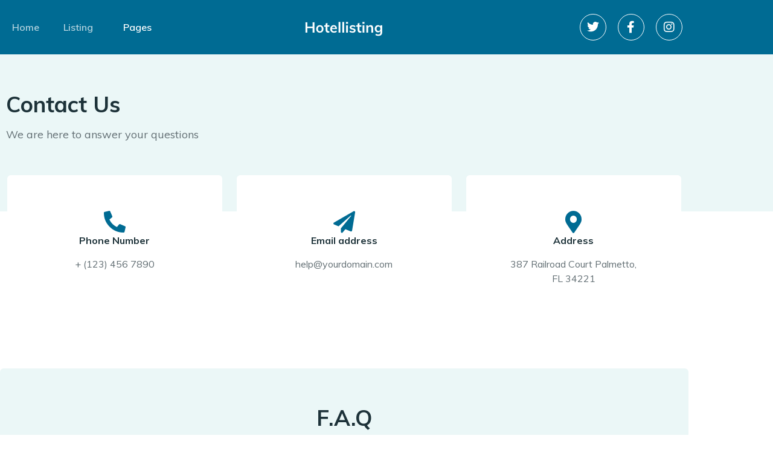

--- FILE ---
content_type: text/html; charset=UTF-8
request_url: https://jupiterx.artbees.net/hotel-listing/contact/
body_size: 17928
content:
<!DOCTYPE html><html lang="en-US"><head ><style>img.lazy{min-height:1px}</style><link href="https://devasw7xy5fu5.cloudfront.net/hotel-listing/wp-content/plugins/w3-total-cache/pub/js/lazyload.min.js?x85701" as="script">	<meta charset="UTF-8" />
	<meta name="viewport" content="width=device-width, initial-scale=1" />
	<title>Contact &#8211; Hotel Listing &#8211; Website Template by Jupiter X WP Theme</title>
<meta name='robots' content='max-image-preview:large' />
<link rel="alternate" type="application/rss+xml" title="Hotel Listing - Website Template by Jupiter X WP Theme &raquo; Feed" href="https://jupiterx.artbees.net/hotel-listing/feed/" />
<link rel="alternate" type="application/rss+xml" title="Hotel Listing - Website Template by Jupiter X WP Theme &raquo; Comments Feed" href="https://jupiterx.artbees.net/hotel-listing/comments/feed/" />
<link rel="alternate" title="oEmbed (JSON)" type="application/json+oembed" href="https://jupiterx.artbees.net/hotel-listing/wp-json/oembed/1.0/embed?url=https%3A%2F%2Fjupiterx.artbees.net%2Fhotel-listing%2Fcontact%2F" />
<link rel="alternate" title="oEmbed (XML)" type="text/xml+oembed" href="https://jupiterx.artbees.net/hotel-listing/wp-json/oembed/1.0/embed?url=https%3A%2F%2Fjupiterx.artbees.net%2Fhotel-listing%2Fcontact%2F&#038;format=xml" />
<style id='wp-img-auto-sizes-contain-inline-css' type='text/css'>
img:is([sizes=auto i],[sizes^="auto," i]){contain-intrinsic-size:3000px 1500px}
/*# sourceURL=wp-img-auto-sizes-contain-inline-css */
</style>
<link rel='stylesheet' id='font-awesome-5-all-css' href='https://devasw7xy5fu5.cloudfront.net/hotel-listing/wp-content/plugins/elementor/assets/lib/font-awesome/css/all.min.css?x85701&amp;ver=3.34.1' type='text/css' media='all' />
<link rel='stylesheet' id='font-awesome-4-shim-css' href='https://devasw7xy5fu5.cloudfront.net/hotel-listing/wp-content/plugins/elementor/assets/lib/font-awesome/css/v4-shims.min.css?x85701&amp;ver=3.34.1' type='text/css' media='all' />
<style id='classic-theme-styles-inline-css' type='text/css'>
/*! This file is auto-generated */
.wp-block-button__link{color:#fff;background-color:#32373c;border-radius:9999px;box-shadow:none;text-decoration:none;padding:calc(.667em + 2px) calc(1.333em + 2px);font-size:1.125em}.wp-block-file__button{background:#32373c;color:#fff;text-decoration:none}
/*# sourceURL=/wp-includes/css/classic-themes.min.css */
</style>
<link rel='stylesheet' id='jet-engine-frontend-css' href='https://devasw7xy5fu5.cloudfront.net/hotel-listing/wp-content/plugins/jet-engine/assets/css/frontend.css?x85701&amp;ver=3.8.2.1' type='text/css' media='all' />
<style id='global-styles-inline-css' type='text/css'>
:root{--wp--preset--aspect-ratio--square: 1;--wp--preset--aspect-ratio--4-3: 4/3;--wp--preset--aspect-ratio--3-4: 3/4;--wp--preset--aspect-ratio--3-2: 3/2;--wp--preset--aspect-ratio--2-3: 2/3;--wp--preset--aspect-ratio--16-9: 16/9;--wp--preset--aspect-ratio--9-16: 9/16;--wp--preset--color--black: #000000;--wp--preset--color--cyan-bluish-gray: #abb8c3;--wp--preset--color--white: #ffffff;--wp--preset--color--pale-pink: #f78da7;--wp--preset--color--vivid-red: #cf2e2e;--wp--preset--color--luminous-vivid-orange: #ff6900;--wp--preset--color--luminous-vivid-amber: #fcb900;--wp--preset--color--light-green-cyan: #7bdcb5;--wp--preset--color--vivid-green-cyan: #00d084;--wp--preset--color--pale-cyan-blue: #8ed1fc;--wp--preset--color--vivid-cyan-blue: #0693e3;--wp--preset--color--vivid-purple: #9b51e0;--wp--preset--gradient--vivid-cyan-blue-to-vivid-purple: linear-gradient(135deg,rgb(6,147,227) 0%,rgb(155,81,224) 100%);--wp--preset--gradient--light-green-cyan-to-vivid-green-cyan: linear-gradient(135deg,rgb(122,220,180) 0%,rgb(0,208,130) 100%);--wp--preset--gradient--luminous-vivid-amber-to-luminous-vivid-orange: linear-gradient(135deg,rgb(252,185,0) 0%,rgb(255,105,0) 100%);--wp--preset--gradient--luminous-vivid-orange-to-vivid-red: linear-gradient(135deg,rgb(255,105,0) 0%,rgb(207,46,46) 100%);--wp--preset--gradient--very-light-gray-to-cyan-bluish-gray: linear-gradient(135deg,rgb(238,238,238) 0%,rgb(169,184,195) 100%);--wp--preset--gradient--cool-to-warm-spectrum: linear-gradient(135deg,rgb(74,234,220) 0%,rgb(151,120,209) 20%,rgb(207,42,186) 40%,rgb(238,44,130) 60%,rgb(251,105,98) 80%,rgb(254,248,76) 100%);--wp--preset--gradient--blush-light-purple: linear-gradient(135deg,rgb(255,206,236) 0%,rgb(152,150,240) 100%);--wp--preset--gradient--blush-bordeaux: linear-gradient(135deg,rgb(254,205,165) 0%,rgb(254,45,45) 50%,rgb(107,0,62) 100%);--wp--preset--gradient--luminous-dusk: linear-gradient(135deg,rgb(255,203,112) 0%,rgb(199,81,192) 50%,rgb(65,88,208) 100%);--wp--preset--gradient--pale-ocean: linear-gradient(135deg,rgb(255,245,203) 0%,rgb(182,227,212) 50%,rgb(51,167,181) 100%);--wp--preset--gradient--electric-grass: linear-gradient(135deg,rgb(202,248,128) 0%,rgb(113,206,126) 100%);--wp--preset--gradient--midnight: linear-gradient(135deg,rgb(2,3,129) 0%,rgb(40,116,252) 100%);--wp--preset--font-size--small: 13px;--wp--preset--font-size--medium: 20px;--wp--preset--font-size--large: 36px;--wp--preset--font-size--x-large: 42px;--wp--preset--spacing--20: 0.44rem;--wp--preset--spacing--30: 0.67rem;--wp--preset--spacing--40: 1rem;--wp--preset--spacing--50: 1.5rem;--wp--preset--spacing--60: 2.25rem;--wp--preset--spacing--70: 3.38rem;--wp--preset--spacing--80: 5.06rem;--wp--preset--shadow--natural: 6px 6px 9px rgba(0, 0, 0, 0.2);--wp--preset--shadow--deep: 12px 12px 50px rgba(0, 0, 0, 0.4);--wp--preset--shadow--sharp: 6px 6px 0px rgba(0, 0, 0, 0.2);--wp--preset--shadow--outlined: 6px 6px 0px -3px rgb(255, 255, 255), 6px 6px rgb(0, 0, 0);--wp--preset--shadow--crisp: 6px 6px 0px rgb(0, 0, 0);}:where(.is-layout-flex){gap: 0.5em;}:where(.is-layout-grid){gap: 0.5em;}body .is-layout-flex{display: flex;}.is-layout-flex{flex-wrap: wrap;align-items: center;}.is-layout-flex > :is(*, div){margin: 0;}body .is-layout-grid{display: grid;}.is-layout-grid > :is(*, div){margin: 0;}:where(.wp-block-columns.is-layout-flex){gap: 2em;}:where(.wp-block-columns.is-layout-grid){gap: 2em;}:where(.wp-block-post-template.is-layout-flex){gap: 1.25em;}:where(.wp-block-post-template.is-layout-grid){gap: 1.25em;}.has-black-color{color: var(--wp--preset--color--black) !important;}.has-cyan-bluish-gray-color{color: var(--wp--preset--color--cyan-bluish-gray) !important;}.has-white-color{color: var(--wp--preset--color--white) !important;}.has-pale-pink-color{color: var(--wp--preset--color--pale-pink) !important;}.has-vivid-red-color{color: var(--wp--preset--color--vivid-red) !important;}.has-luminous-vivid-orange-color{color: var(--wp--preset--color--luminous-vivid-orange) !important;}.has-luminous-vivid-amber-color{color: var(--wp--preset--color--luminous-vivid-amber) !important;}.has-light-green-cyan-color{color: var(--wp--preset--color--light-green-cyan) !important;}.has-vivid-green-cyan-color{color: var(--wp--preset--color--vivid-green-cyan) !important;}.has-pale-cyan-blue-color{color: var(--wp--preset--color--pale-cyan-blue) !important;}.has-vivid-cyan-blue-color{color: var(--wp--preset--color--vivid-cyan-blue) !important;}.has-vivid-purple-color{color: var(--wp--preset--color--vivid-purple) !important;}.has-black-background-color{background-color: var(--wp--preset--color--black) !important;}.has-cyan-bluish-gray-background-color{background-color: var(--wp--preset--color--cyan-bluish-gray) !important;}.has-white-background-color{background-color: var(--wp--preset--color--white) !important;}.has-pale-pink-background-color{background-color: var(--wp--preset--color--pale-pink) !important;}.has-vivid-red-background-color{background-color: var(--wp--preset--color--vivid-red) !important;}.has-luminous-vivid-orange-background-color{background-color: var(--wp--preset--color--luminous-vivid-orange) !important;}.has-luminous-vivid-amber-background-color{background-color: var(--wp--preset--color--luminous-vivid-amber) !important;}.has-light-green-cyan-background-color{background-color: var(--wp--preset--color--light-green-cyan) !important;}.has-vivid-green-cyan-background-color{background-color: var(--wp--preset--color--vivid-green-cyan) !important;}.has-pale-cyan-blue-background-color{background-color: var(--wp--preset--color--pale-cyan-blue) !important;}.has-vivid-cyan-blue-background-color{background-color: var(--wp--preset--color--vivid-cyan-blue) !important;}.has-vivid-purple-background-color{background-color: var(--wp--preset--color--vivid-purple) !important;}.has-black-border-color{border-color: var(--wp--preset--color--black) !important;}.has-cyan-bluish-gray-border-color{border-color: var(--wp--preset--color--cyan-bluish-gray) !important;}.has-white-border-color{border-color: var(--wp--preset--color--white) !important;}.has-pale-pink-border-color{border-color: var(--wp--preset--color--pale-pink) !important;}.has-vivid-red-border-color{border-color: var(--wp--preset--color--vivid-red) !important;}.has-luminous-vivid-orange-border-color{border-color: var(--wp--preset--color--luminous-vivid-orange) !important;}.has-luminous-vivid-amber-border-color{border-color: var(--wp--preset--color--luminous-vivid-amber) !important;}.has-light-green-cyan-border-color{border-color: var(--wp--preset--color--light-green-cyan) !important;}.has-vivid-green-cyan-border-color{border-color: var(--wp--preset--color--vivid-green-cyan) !important;}.has-pale-cyan-blue-border-color{border-color: var(--wp--preset--color--pale-cyan-blue) !important;}.has-vivid-cyan-blue-border-color{border-color: var(--wp--preset--color--vivid-cyan-blue) !important;}.has-vivid-purple-border-color{border-color: var(--wp--preset--color--vivid-purple) !important;}.has-vivid-cyan-blue-to-vivid-purple-gradient-background{background: var(--wp--preset--gradient--vivid-cyan-blue-to-vivid-purple) !important;}.has-light-green-cyan-to-vivid-green-cyan-gradient-background{background: var(--wp--preset--gradient--light-green-cyan-to-vivid-green-cyan) !important;}.has-luminous-vivid-amber-to-luminous-vivid-orange-gradient-background{background: var(--wp--preset--gradient--luminous-vivid-amber-to-luminous-vivid-orange) !important;}.has-luminous-vivid-orange-to-vivid-red-gradient-background{background: var(--wp--preset--gradient--luminous-vivid-orange-to-vivid-red) !important;}.has-very-light-gray-to-cyan-bluish-gray-gradient-background{background: var(--wp--preset--gradient--very-light-gray-to-cyan-bluish-gray) !important;}.has-cool-to-warm-spectrum-gradient-background{background: var(--wp--preset--gradient--cool-to-warm-spectrum) !important;}.has-blush-light-purple-gradient-background{background: var(--wp--preset--gradient--blush-light-purple) !important;}.has-blush-bordeaux-gradient-background{background: var(--wp--preset--gradient--blush-bordeaux) !important;}.has-luminous-dusk-gradient-background{background: var(--wp--preset--gradient--luminous-dusk) !important;}.has-pale-ocean-gradient-background{background: var(--wp--preset--gradient--pale-ocean) !important;}.has-electric-grass-gradient-background{background: var(--wp--preset--gradient--electric-grass) !important;}.has-midnight-gradient-background{background: var(--wp--preset--gradient--midnight) !important;}.has-small-font-size{font-size: var(--wp--preset--font-size--small) !important;}.has-medium-font-size{font-size: var(--wp--preset--font-size--medium) !important;}.has-large-font-size{font-size: var(--wp--preset--font-size--large) !important;}.has-x-large-font-size{font-size: var(--wp--preset--font-size--x-large) !important;}
:where(.wp-block-post-template.is-layout-flex){gap: 1.25em;}:where(.wp-block-post-template.is-layout-grid){gap: 1.25em;}
:where(.wp-block-term-template.is-layout-flex){gap: 1.25em;}:where(.wp-block-term-template.is-layout-grid){gap: 1.25em;}
:where(.wp-block-columns.is-layout-flex){gap: 2em;}:where(.wp-block-columns.is-layout-grid){gap: 2em;}
:root :where(.wp-block-pullquote){font-size: 1.5em;line-height: 1.6;}
/*# sourceURL=global-styles-inline-css */
</style>
<link rel='stylesheet' id='contact-form-7-css' href='https://devasw7xy5fu5.cloudfront.net/hotel-listing/wp-content/plugins/contact-form-7/includes/css/styles.css?x85701&amp;ver=6.1.4' type='text/css' media='all' />
<link rel='stylesheet' id='widget-detector-elementor-css' href='https://devasw7xy5fu5.cloudfront.net/hotel-listing/wp-content/plugins/widget-detector-elementor/public/css/widget-detector-elementor-public.css?x85701&amp;ver=1' type='text/css' media='all' />
<link rel='stylesheet' id='jupiterx-popups-animation-css' href='https://devasw7xy5fu5.cloudfront.net/hotel-listing/wp-content/plugins/jupiterx-core/includes/extensions/raven/assets/lib/animate/animate.min.css?x85701&amp;ver=4.14.1' type='text/css' media='all' />
<link rel='stylesheet' id='jupiterx-css' href='https://devasw7xy5fu5.cloudfront.net/hotel-listing/wp-content/uploads/sites/300/jupiterx/compiler/jupiterx/46502d7.css?x85701&amp;ver=4.14.1' type='text/css' media='all' />
<link rel='stylesheet' id='jet-menu-public-styles-css' href='https://devasw7xy5fu5.cloudfront.net/hotel-listing/wp-content/plugins/jet-menu/assets/public/css/public.css?x85701&amp;ver=2.4.18' type='text/css' media='all' />
<link rel='stylesheet' id='jet-popup-frontend-css' href='https://devasw7xy5fu5.cloudfront.net/hotel-listing/wp-content/plugins/jet-popup/assets/css/jet-popup-frontend.css?x85701&amp;ver=2.0.20.3' type='text/css' media='all' />
<link rel='stylesheet' id='jupiterx-elements-dynamic-styles-css' href='https://devasw7xy5fu5.cloudfront.net/hotel-listing/wp-content/uploads/sites/300/jupiterx/compiler/jupiterx-elements-dynamic-styles/e1cd19f.css?x85701&amp;ver=4.14.1' type='text/css' media='all' />
<link rel='stylesheet' id='elementor-icons-css' href='https://devasw7xy5fu5.cloudfront.net/hotel-listing/wp-content/plugins/elementor/assets/lib/eicons/css/elementor-icons.min.css?x85701&amp;ver=5.45.0' type='text/css' media='all' />
<link rel='stylesheet' id='elementor-frontend-css' href='https://devasw7xy5fu5.cloudfront.net/hotel-listing/wp-content/plugins/elementor/assets/css/frontend.min.css?x85701&amp;ver=3.34.1' type='text/css' media='all' />
<link rel='stylesheet' id='font-awesome-css' href='https://devasw7xy5fu5.cloudfront.net/hotel-listing/wp-content/plugins/elementor/assets/lib/font-awesome/css/font-awesome.min.css?x85701&amp;ver=4.7.0' type='text/css' media='all' />
<link rel='stylesheet' id='jupiterx-core-raven-frontend-css' href='https://devasw7xy5fu5.cloudfront.net/hotel-listing/wp-content/plugins/jupiterx-core/includes/extensions/raven/assets/css/frontend.min.css?x85701&amp;ver=6.9' type='text/css' media='all' />
<link rel='stylesheet' id='elementor-post-723-css' href='https://devasw7xy5fu5.cloudfront.net/hotel-listing/wp-content/uploads/sites/300/elementor/css/post-723.css?x85701&amp;ver=1732613045' type='text/css' media='all' />
<link rel='stylesheet' id='jet-blog-css' href='https://devasw7xy5fu5.cloudfront.net/hotel-listing/wp-content/plugins/jet-blog/assets/css/jet-blog.css?x85701&amp;ver=2.4.8' type='text/css' media='all' />
<link rel='stylesheet' id='jet-tabs-frontend-css' href='https://devasw7xy5fu5.cloudfront.net/hotel-listing/wp-content/plugins/jet-tabs/assets/css/jet-tabs-frontend.css?x85701&amp;ver=2.2.13' type='text/css' media='all' />
<link rel='stylesheet' id='swiper-css' href='https://devasw7xy5fu5.cloudfront.net/hotel-listing/wp-content/plugins/elementor/assets/lib/swiper/v8/css/swiper.min.css?x85701&amp;ver=8.4.5' type='text/css' media='all' />
<link rel='stylesheet' id='jet-tricks-frontend-css' href='https://devasw7xy5fu5.cloudfront.net/hotel-listing/wp-content/plugins/jet-tricks/assets/css/jet-tricks-frontend.css?x85701&amp;ver=1.5.9' type='text/css' media='all' />
<link rel='stylesheet' id='flatpickr-css' href='https://devasw7xy5fu5.cloudfront.net/hotel-listing/wp-content/plugins/elementor/assets/lib/flatpickr/flatpickr.min.css?x85701&amp;ver=4.6.13' type='text/css' media='all' />
<link rel='stylesheet' id='widget-text-editor-css' href='https://devasw7xy5fu5.cloudfront.net/hotel-listing/wp-content/plugins/elementor/assets/css/widget-text-editor.min.css?x85701&amp;ver=3.34.1' type='text/css' media='all' />
<link rel='stylesheet' id='widget-icon-box-css' href='https://devasw7xy5fu5.cloudfront.net/hotel-listing/wp-content/plugins/elementor/assets/css/widget-icon-box.min.css?x85701&amp;ver=3.34.1' type='text/css' media='all' />
<link rel='stylesheet' id='elementor-post-89-css' href='https://devasw7xy5fu5.cloudfront.net/hotel-listing/wp-content/uploads/sites/300/elementor/css/post-89.css?x85701&amp;ver=1732619749' type='text/css' media='all' />
<link rel='stylesheet' id='elementor-post-7-css' href='https://devasw7xy5fu5.cloudfront.net/hotel-listing/wp-content/uploads/sites/300/elementor/css/post-7.css?x85701&amp;ver=1732613047' type='text/css' media='all' />
<link rel='stylesheet' id='elementor-post-42-css' href='https://devasw7xy5fu5.cloudfront.net/hotel-listing/wp-content/uploads/sites/300/elementor/css/post-42.css?x85701&amp;ver=1732613047' type='text/css' media='all' />
<link rel='stylesheet' id='elementor-icons-shared-0-css' href='https://devasw7xy5fu5.cloudfront.net/hotel-listing/wp-content/plugins/elementor/assets/lib/font-awesome/css/fontawesome.min.css?x85701&amp;ver=5.15.3' type='text/css' media='all' />
<link rel='stylesheet' id='elementor-icons-fa-solid-css' href='https://devasw7xy5fu5.cloudfront.net/hotel-listing/wp-content/plugins/elementor/assets/lib/font-awesome/css/solid.min.css?x85701&amp;ver=5.15.3' type='text/css' media='all' />
<link rel='stylesheet' id='elementor-icons-fa-brands-css' href='https://devasw7xy5fu5.cloudfront.net/hotel-listing/wp-content/plugins/elementor/assets/lib/font-awesome/css/brands.min.css?x85701&amp;ver=5.15.3' type='text/css' media='all' />
<script type="text/javascript" src="https://devasw7xy5fu5.cloudfront.net/hotel-listing/wp-content/plugins/elementor/assets/lib/font-awesome/js/v4-shims.min.js?x85701&amp;ver=3.34.1" id="font-awesome-4-shim-js"></script>
<script type="text/javascript" src="https://devasw7xy5fu5.cloudfront.net/hotel-listing/wp-includes/js/jquery/jquery.min.js?x85701&amp;ver=3.7.1" id="jquery-core-js"></script>
<script type="text/javascript" src="https://devasw7xy5fu5.cloudfront.net/hotel-listing/wp-includes/js/jquery/jquery-migrate.min.js?x85701&amp;ver=3.4.1" id="jquery-migrate-js"></script>
<script type="text/javascript" src="https://devasw7xy5fu5.cloudfront.net/hotel-listing/wp-content/themes/jupiterx/lib/admin/assets/lib/webfont/webfont.min.js?x85701&amp;ver=1.6.26" id="jupiterx-webfont-js"></script>
<script type="text/javascript" id="jupiterx-webfont-js-after">
/* <![CDATA[ */
WebFont.load({
				google: {
					families: ['Muli:100,200,300,400,500,600,700,800,900,100italic,200italic,300italic,400italic,500italic,600italic,700italic,800italic,900italic']
				}
			});
//# sourceURL=jupiterx-webfont-js-after
/* ]]> */
</script>
<script type="text/javascript" src="https://devasw7xy5fu5.cloudfront.net/hotel-listing/wp-content/themes/jupiterx/lib/assets/dist/js/utils.min.js?x85701&amp;ver=4.14.1" id="jupiterx-utils-js"></script>
<link rel="https://api.w.org/" href="https://jupiterx.artbees.net/hotel-listing/wp-json/" /><link rel="alternate" title="JSON" type="application/json" href="https://jupiterx.artbees.net/hotel-listing/wp-json/wp/v2/pages/89" /><link rel="EditURI" type="application/rsd+xml" title="RSD" href="https://jupiterx.artbees.net/hotel-listing/xmlrpc.php?rsd" />
<meta name="generator" content="WordPress 6.9" />
<link rel="canonical" href="https://jupiterx.artbees.net/hotel-listing/contact/" />
<link rel='shortlink' href='https://jupiterx.artbees.net/hotel-listing/?p=89' />
<meta name="generator" content="Elementor 3.34.1; features: additional_custom_breakpoints; settings: css_print_method-external, google_font-enabled, font_display-auto">
<style type="text/css">.recentcomments a{display:inline !important;padding:0 !important;margin:0 !important;}</style>			<style>
				.e-con.e-parent:nth-of-type(n+4):not(.e-lazyloaded):not(.e-no-lazyload),
				.e-con.e-parent:nth-of-type(n+4):not(.e-lazyloaded):not(.e-no-lazyload) * {
					background-image: none !important;
				}
				@media screen and (max-height: 1024px) {
					.e-con.e-parent:nth-of-type(n+3):not(.e-lazyloaded):not(.e-no-lazyload),
					.e-con.e-parent:nth-of-type(n+3):not(.e-lazyloaded):not(.e-no-lazyload) * {
						background-image: none !important;
					}
				}
				@media screen and (max-height: 640px) {
					.e-con.e-parent:nth-of-type(n+2):not(.e-lazyloaded):not(.e-no-lazyload),
					.e-con.e-parent:nth-of-type(n+2):not(.e-lazyloaded):not(.e-no-lazyload) * {
						background-image: none !important;
					}
				}
			</style>
			<link rel="Shortcut Icon" href="https://devasw7xy5fu5.cloudfront.net/hotel-listing/wp-content/themes/jupiterx/lib/favicon.ico?x85701" type="image/x-icon"/></head><body class="wp-singular page-template page-template-elementor_header_footer page page-id-89 wp-theme-jupiterx no-js jet-mega-menu-location elementor-default elementor-template-full-width elementor-kit-723 elementor-page elementor-page-89" itemscope="itemscope" itemtype="http://schema.org/WebPage"><a class="jupiterx-a11y jupiterx-a11y-skip-navigation-link" href="#jupiterx-main">Skip to content</a><div class="jupiterx-site"><header class="jupiterx-header jupiterx-header-custom" data-jupiterx-settings="{&quot;breakpoint&quot;:&quot;767.98&quot;,&quot;template&quot;:&quot;7&quot;,&quot;behavior&quot;:&quot;&quot;}" role="banner" itemscope="itemscope" itemtype="http://schema.org/WPHeader">		<div data-elementor-type="header" data-elementor-id="7" class="elementor elementor-7">
						<section class="elementor-section elementor-top-section elementor-element elementor-element-f6fcb5d elementor-section-height-min-height elementor-section-boxed elementor-section-height-default elementor-section-items-middle" data-id="f6fcb5d" data-element_type="section" data-settings="{&quot;jet_parallax_layout_list&quot;:[{&quot;jet_parallax_layout_image&quot;:{&quot;url&quot;:&quot;&quot;,&quot;id&quot;:&quot;&quot;,&quot;size&quot;:&quot;&quot;},&quot;_id&quot;:&quot;434acc2&quot;,&quot;jet_parallax_layout_image_tablet&quot;:{&quot;url&quot;:&quot;&quot;,&quot;id&quot;:&quot;&quot;,&quot;size&quot;:&quot;&quot;},&quot;jet_parallax_layout_image_mobile&quot;:{&quot;url&quot;:&quot;&quot;,&quot;id&quot;:&quot;&quot;,&quot;size&quot;:&quot;&quot;},&quot;jet_parallax_layout_speed&quot;:{&quot;unit&quot;:&quot;%&quot;,&quot;size&quot;:&quot;50&quot;,&quot;sizes&quot;:[]},&quot;jet_parallax_layout_type&quot;:&quot;scroll&quot;,&quot;jet_parallax_layout_z_index&quot;:&quot;&quot;,&quot;jet_parallax_layout_bg_x&quot;:&quot;50&quot;,&quot;jet_parallax_layout_bg_y&quot;:&quot;50&quot;,&quot;jet_parallax_layout_bg_size&quot;:&quot;auto&quot;,&quot;jet_parallax_layout_animation_prop&quot;:&quot;transform&quot;,&quot;jet_parallax_layout_on&quot;:[&quot;desktop&quot;,&quot;tablet&quot;],&quot;jet_parallax_layout_direction&quot;:&quot;1&quot;,&quot;jet_parallax_layout_fx_direction&quot;:null,&quot;jet_parallax_layout_bg_x_tablet&quot;:&quot;&quot;,&quot;jet_parallax_layout_bg_x_mobile&quot;:&quot;&quot;,&quot;jet_parallax_layout_bg_y_tablet&quot;:&quot;&quot;,&quot;jet_parallax_layout_bg_y_mobile&quot;:&quot;&quot;,&quot;jet_parallax_layout_bg_size_tablet&quot;:&quot;&quot;,&quot;jet_parallax_layout_bg_size_mobile&quot;:&quot;&quot;}],&quot;background_background&quot;:&quot;classic&quot;}">
						<div class="elementor-container elementor-column-gap-default">
					<div class="elementor-column elementor-col-33 elementor-top-column elementor-element elementor-element-8a5daf0" data-id="8a5daf0" data-element_type="column">
			<div class="elementor-widget-wrap elementor-element-populated">
						<div class="elementor-element elementor-element-7682698 raven-mobile-nav-menu-align-left raven-tablet-nav-menu-align-center raven-nav-menu-stretch raven-breakpoint-mobile elementor-widget elementor-widget-raven-nav-menu" data-id="7682698" data-element_type="widget" data-settings="{&quot;submenu_space_between&quot;:{&quot;unit&quot;:&quot;px&quot;,&quot;size&quot;:&quot;5&quot;,&quot;sizes&quot;:[]},&quot;submenu_icon&quot;:&quot;&lt;svg 0=\&quot;fas fa-chevron-down\&quot; class=\&quot;e-font-icon-svg e-fas-chevron-down\&quot;&gt;\n\t\t\t\t\t&lt;use xlink:href=\&quot;#fas-chevron-down\&quot;&gt;\n\t\t\t\t\t\t&lt;symbol id=\&quot;fas-chevron-down\&quot; viewBox=\&quot;0 0 448 512\&quot;&gt;\n\t\t\t\t\t\t\t&lt;path d=\&quot;M207.029 381.476L12.686 187.132c-9.373-9.373-9.373-24.569 0-33.941l22.667-22.667c9.357-9.357 24.522-9.375 33.901-.04L224 284.505l154.745-154.021c9.379-9.335 24.544-9.317 33.901.04l22.667 22.667c9.373 9.373 9.373 24.569 0 33.941L240.971 381.476c-9.373 9.372-24.569 9.372-33.942 0z\&quot;&gt;&lt;\/path&gt;\n\t\t\t\t\t\t&lt;\/symbol&gt;\n\t\t\t\t\t&lt;\/use&gt;\n\t\t\t\t&lt;\/svg&gt;&quot;,&quot;full_width&quot;:&quot;stretch&quot;,&quot;mobile_layout&quot;:&quot;dropdown&quot;,&quot;submenu_opening_position&quot;:&quot;bottom&quot;}" data-widget_type="raven-nav-menu.default">
				<div class="elementor-widget-container">
							<nav class="raven-nav-menu-main raven-nav-menu-horizontal raven-nav-menu-tablet- raven-nav-menu-mobile- raven-nav-icons-hidden-desktop raven-nav-icons-hidden-tablet raven-nav-icons-hidden-mobile">
			<ul id="menu-7682698" class="raven-nav-menu"><li class="menu-item menu-item-type-post_type menu-item-object-page menu-item-home menu-item-366"><a href="https://jupiterx.artbees.net/hotel-listing/" class="raven-menu-item raven-link-item ">Home</a></li>
<li class="menu-item menu-item-type-custom menu-item-object-custom menu-item-has-children menu-item-367"><a href="#" class="raven-menu-item raven-link-item ">Listing</a>
<ul class="0 sub-menu raven-submenu">
	<li class="menu-item menu-item-type-post_type menu-item-object-page menu-item-369"><a href="https://jupiterx.artbees.net/hotel-listing/hotel-list/" class="raven-submenu-item raven-link-item ">Hotel List</a></li>
	<li class="menu-item menu-item-type-custom menu-item-object-custom menu-item-470"><a href="https://jupiterx.artbees.net/hotel-listing/hotels/excepteur-sint-occaecat/" class="raven-submenu-item raven-link-item ">Hotel Details</a></li>
</ul>
</li>
<li class="menu-item menu-item-type-custom menu-item-object-custom current-menu-ancestor current-menu-parent menu-item-has-children menu-item-368"><a href="#" class="raven-menu-item raven-link-item ">Pages</a>
<ul class="0 sub-menu raven-submenu">
	<li class="menu-item menu-item-type-post_type menu-item-object-page current-menu-item page_item page-item-89 current_page_item menu-item-372"><a href="https://jupiterx.artbees.net/hotel-listing/contact/" aria-current="page" class="raven-submenu-item raven-link-item  raven-menu-item-active">Contact</a></li>
	<li class="menu-item menu-item-type-post_type menu-item-object-page menu-item-373"><a href="https://jupiterx.artbees.net/hotel-listing/about/" class="raven-submenu-item raven-link-item ">About</a></li>
	<li class="menu-item menu-item-type-post_type menu-item-object-page menu-item-371"><a href="https://jupiterx.artbees.net/hotel-listing/404-2/" class="raven-submenu-item raven-link-item ">404</a></li>
</ul>
</li>
</ul>		</nav>

		<div class="raven-nav-menu-toggle">

						<div class="raven-nav-menu-toggle-button ">
				
				<div class="hamburger hamburger--stand">
					<div class="hamburger-box">
						<div class="hamburger-inner"></div>
					</div>
				</div>
								</div>

		</div>
		<nav class="raven-nav-icons-hidden-desktop raven-nav-icons-hidden-tablet raven-nav-icons-hidden-mobile raven-nav-menu-mobile raven-nav-menu-dropdown">
									<div class="raven-container">
				<ul id="menu-mobile-7682698" class="raven-nav-menu"><li class="menu-item menu-item-type-post_type menu-item-object-page menu-item-home menu-item-366"><a href="https://jupiterx.artbees.net/hotel-listing/" class="raven-menu-item raven-link-item ">Home</a></li>
<li class="menu-item menu-item-type-custom menu-item-object-custom menu-item-has-children menu-item-367"><a href="#" class="raven-menu-item raven-link-item ">Listing</a>
<ul class="0 sub-menu raven-submenu">
	<li class="menu-item menu-item-type-post_type menu-item-object-page menu-item-369"><a href="https://jupiterx.artbees.net/hotel-listing/hotel-list/" class="raven-submenu-item raven-link-item ">Hotel List</a></li>
	<li class="menu-item menu-item-type-custom menu-item-object-custom menu-item-470"><a href="https://jupiterx.artbees.net/hotel-listing/hotels/excepteur-sint-occaecat/" class="raven-submenu-item raven-link-item ">Hotel Details</a></li>
</ul>
</li>
<li class="menu-item menu-item-type-custom menu-item-object-custom current-menu-ancestor current-menu-parent menu-item-has-children menu-item-368"><a href="#" class="raven-menu-item raven-link-item ">Pages</a>
<ul class="0 sub-menu raven-submenu">
	<li class="menu-item menu-item-type-post_type menu-item-object-page current-menu-item page_item page-item-89 current_page_item menu-item-372"><a href="https://jupiterx.artbees.net/hotel-listing/contact/" aria-current="page" class="raven-submenu-item raven-link-item  raven-menu-item-active">Contact</a></li>
	<li class="menu-item menu-item-type-post_type menu-item-object-page menu-item-373"><a href="https://jupiterx.artbees.net/hotel-listing/about/" class="raven-submenu-item raven-link-item ">About</a></li>
	<li class="menu-item menu-item-type-post_type menu-item-object-page menu-item-371"><a href="https://jupiterx.artbees.net/hotel-listing/404-2/" class="raven-submenu-item raven-link-item ">404</a></li>
</ul>
</li>
</ul>			</div>
		</nav>
						</div>
				</div>
					</div>
		</div>
				<div class="elementor-column elementor-col-33 elementor-top-column elementor-element elementor-element-bf82b72" data-id="bf82b72" data-element_type="column">
			<div class="elementor-widget-wrap elementor-element-populated">
						<div class="elementor-element elementor-element-7ec0b60 elementor-widget elementor-widget-raven-site-logo" data-id="7ec0b60" data-element_type="widget" data-widget_type="raven-site-logo.default">
				<div class="elementor-widget-container">
							<div class="raven-widget-wrapper">
			<div class="raven-site-logo raven-site-logo-customizer">
									<a class="raven-site-logo-link" href="https://jupiterx.artbees.net/hotel-listing">
								<picture><img src="https://devasw7xy5fu5.cloudfront.net/hotel-listing/wp-content/uploads/sites/300/2019/09/logo.png?x85701" alt="Hotel Listing - Website Template by Jupiter X WP Theme" data-no-lazy="1" /></picture>									</a>
							</div>
		</div>
						</div>
				</div>
					</div>
		</div>
				<div class="elementor-column elementor-col-33 elementor-top-column elementor-element elementor-element-a673ab2 elementor-hidden-phone" data-id="a673ab2" data-element_type="column">
			<div class="elementor-widget-wrap elementor-element-populated">
						<div class="elementor-element elementor-element-2f34315 elementor-shape-circle e-grid-align-right e-grid-align-mobile-center elementor-grid-0 elementor-widget elementor-widget-social-icons" data-id="2f34315" data-element_type="widget" data-widget_type="social-icons.default">
				<div class="elementor-widget-container">
							<div class="elementor-social-icons-wrapper elementor-grid" role="list">
							<span class="elementor-grid-item" role="listitem">
					<a class="elementor-icon elementor-social-icon elementor-social-icon-twitter elementor-animation-pop elementor-repeater-item-f4cfdde" href="https://twitter.com/artbees_design?lang=en" target="_blank">
						<span class="elementor-screen-only">Twitter</span>
						<i aria-hidden="true" class="fab fa-twitter"></i>					</a>
				</span>
							<span class="elementor-grid-item" role="listitem">
					<a class="elementor-icon elementor-social-icon elementor-social-icon-facebook-f elementor-animation-pop elementor-repeater-item-020bb50" href="https://www.facebook.com/artbees/" target="_blank">
						<span class="elementor-screen-only">Facebook-f</span>
						<i aria-hidden="true" class="fab fa-facebook-f"></i>					</a>
				</span>
							<span class="elementor-grid-item" role="listitem">
					<a class="elementor-icon elementor-social-icon elementor-social-icon-instagram elementor-animation-pop elementor-repeater-item-a79e46f" href="https://www.instagram.com/artbees/?hl=en" target="_blank">
						<span class="elementor-screen-only">Instagram</span>
						<i aria-hidden="true" class="fab fa-instagram"></i>					</a>
				</span>
					</div>
						</div>
				</div>
					</div>
		</div>
					</div>
		</section>
				</div>
		</header><main id="jupiterx-main" class="jupiterx-main">		<div data-elementor-type="wp-post" data-elementor-id="89" class="elementor elementor-89">
						<section class="elementor-section elementor-top-section elementor-element elementor-element-65e76b4 elementor-section-height-min-height elementor-section-boxed elementor-section-height-default elementor-section-items-middle" data-id="65e76b4" data-element_type="section" data-settings="{&quot;jet_parallax_layout_list&quot;:[{&quot;jet_parallax_layout_image&quot;:{&quot;url&quot;:&quot;&quot;,&quot;id&quot;:&quot;&quot;,&quot;size&quot;:&quot;&quot;},&quot;_id&quot;:&quot;b67b083&quot;,&quot;jet_parallax_layout_image_tablet&quot;:{&quot;url&quot;:&quot;&quot;,&quot;id&quot;:&quot;&quot;,&quot;size&quot;:&quot;&quot;},&quot;jet_parallax_layout_image_mobile&quot;:{&quot;url&quot;:&quot;&quot;,&quot;id&quot;:&quot;&quot;,&quot;size&quot;:&quot;&quot;},&quot;jet_parallax_layout_speed&quot;:{&quot;unit&quot;:&quot;%&quot;,&quot;size&quot;:&quot;50&quot;,&quot;sizes&quot;:[]},&quot;jet_parallax_layout_type&quot;:&quot;scroll&quot;,&quot;jet_parallax_layout_z_index&quot;:&quot;&quot;,&quot;jet_parallax_layout_bg_x&quot;:&quot;50&quot;,&quot;jet_parallax_layout_bg_y&quot;:&quot;50&quot;,&quot;jet_parallax_layout_bg_size&quot;:&quot;auto&quot;,&quot;jet_parallax_layout_animation_prop&quot;:&quot;transform&quot;,&quot;jet_parallax_layout_on&quot;:[&quot;desktop&quot;,&quot;tablet&quot;],&quot;jet_parallax_layout_direction&quot;:&quot;1&quot;,&quot;jet_parallax_layout_fx_direction&quot;:null,&quot;jet_parallax_layout_bg_x_tablet&quot;:&quot;&quot;,&quot;jet_parallax_layout_bg_x_mobile&quot;:&quot;&quot;,&quot;jet_parallax_layout_bg_y_tablet&quot;:&quot;&quot;,&quot;jet_parallax_layout_bg_y_mobile&quot;:&quot;&quot;,&quot;jet_parallax_layout_bg_size_tablet&quot;:&quot;&quot;,&quot;jet_parallax_layout_bg_size_mobile&quot;:&quot;&quot;}],&quot;background_background&quot;:&quot;classic&quot;}">
						<div class="elementor-container elementor-column-gap-default">
					<div class="elementor-column elementor-col-100 elementor-top-column elementor-element elementor-element-c955214" data-id="c955214" data-element_type="column">
			<div class="elementor-widget-wrap elementor-element-populated">
						<div class="elementor-element elementor-element-61c8696 elementor-mobile-align-center elementor-tablet-align-center elementor-align-left elementor-widget elementor-widget-raven-heading" data-id="61c8696" data-element_type="widget" data-widget_type="raven-heading.default">
				<div class="elementor-widget-container">
							<div class="raven-widget-wrapper"><h1 class="raven-heading raven-heading-h1"><span class="raven-heading-title ">Contact Us</span></h1></div>
						</div>
				</div>
				<div class="elementor-element elementor-element-d5f5540 elementor-widget elementor-widget-text-editor" data-id="d5f5540" data-element_type="widget" data-widget_type="text-editor.default">
				<div class="elementor-widget-container">
									<p>We are here to answer your questions</p>								</div>
				</div>
					</div>
		</div>
					</div>
		</section>
				<section class="elementor-section elementor-top-section elementor-element elementor-element-155e8c9 elementor-section-height-min-height elementor-section-items-stretch elementor-section-boxed elementor-section-height-default" data-id="155e8c9" data-element_type="section" data-settings="{&quot;jet_parallax_layout_list&quot;:[{&quot;jet_parallax_layout_image&quot;:{&quot;url&quot;:&quot;&quot;,&quot;id&quot;:&quot;&quot;,&quot;size&quot;:&quot;&quot;},&quot;_id&quot;:&quot;3ae4522&quot;,&quot;jet_parallax_layout_image_tablet&quot;:{&quot;url&quot;:&quot;&quot;,&quot;id&quot;:&quot;&quot;,&quot;size&quot;:&quot;&quot;},&quot;jet_parallax_layout_image_mobile&quot;:{&quot;url&quot;:&quot;&quot;,&quot;id&quot;:&quot;&quot;,&quot;size&quot;:&quot;&quot;},&quot;jet_parallax_layout_speed&quot;:{&quot;unit&quot;:&quot;%&quot;,&quot;size&quot;:&quot;50&quot;,&quot;sizes&quot;:[]},&quot;jet_parallax_layout_type&quot;:&quot;scroll&quot;,&quot;jet_parallax_layout_z_index&quot;:&quot;&quot;,&quot;jet_parallax_layout_bg_x&quot;:&quot;50&quot;,&quot;jet_parallax_layout_bg_y&quot;:&quot;50&quot;,&quot;jet_parallax_layout_bg_size&quot;:&quot;auto&quot;,&quot;jet_parallax_layout_animation_prop&quot;:&quot;transform&quot;,&quot;jet_parallax_layout_on&quot;:[&quot;desktop&quot;,&quot;tablet&quot;],&quot;jet_parallax_layout_direction&quot;:&quot;1&quot;,&quot;jet_parallax_layout_fx_direction&quot;:null,&quot;jet_parallax_layout_bg_x_tablet&quot;:&quot;&quot;,&quot;jet_parallax_layout_bg_x_mobile&quot;:&quot;&quot;,&quot;jet_parallax_layout_bg_y_tablet&quot;:&quot;&quot;,&quot;jet_parallax_layout_bg_y_mobile&quot;:&quot;&quot;,&quot;jet_parallax_layout_bg_size_tablet&quot;:&quot;&quot;,&quot;jet_parallax_layout_bg_size_mobile&quot;:&quot;&quot;}]}">
						<div class="elementor-container elementor-column-gap-default">
					<div class="elementor-column elementor-col-33 elementor-top-column elementor-element elementor-element-2e0bed2" data-id="2e0bed2" data-element_type="column" data-settings="{&quot;background_background&quot;:&quot;classic&quot;}">
			<div class="elementor-widget-wrap elementor-element-populated">
						<div class="elementor-element elementor-element-2c23f40 elementor-view-default elementor-position-block-start elementor-mobile-position-block-start elementor-widget elementor-widget-icon-box" data-id="2c23f40" data-element_type="widget" data-widget_type="icon-box.default">
				<div class="elementor-widget-container">
							<div class="elementor-icon-box-wrapper">

						<div class="elementor-icon-box-icon">
				<a href="tel:+%20(123)%20456%207890" class="elementor-icon" tabindex="-1" aria-label="Phone Number">
				<i aria-hidden="true" class="fas fa-phone-alt"></i>				</a>
			</div>
			
						<div class="elementor-icon-box-content">

									<h3 class="elementor-icon-box-title">
						<a href="tel:+%20(123)%20456%207890" >
							Phone Number						</a>
					</h3>
				
									<p class="elementor-icon-box-description">
						+ (123) 456 7890					</p>
				
			</div>
			
		</div>
						</div>
				</div>
					</div>
		</div>
				<div class="elementor-column elementor-col-33 elementor-top-column elementor-element elementor-element-631a462" data-id="631a462" data-element_type="column" data-settings="{&quot;background_background&quot;:&quot;classic&quot;}">
			<div class="elementor-widget-wrap elementor-element-populated">
						<div class="elementor-element elementor-element-311d272 elementor-view-default elementor-position-block-start elementor-mobile-position-block-start elementor-widget elementor-widget-icon-box" data-id="311d272" data-element_type="widget" data-widget_type="icon-box.default">
				<div class="elementor-widget-container">
							<div class="elementor-icon-box-wrapper">

						<div class="elementor-icon-box-icon">
				<a href="/cdn-cgi/l/email-protection#cfa7aaa3bf8fb6a0babdaba0a2aea6a1e1aca0a2" class="elementor-icon" tabindex="-1" aria-label="Email address">
				<i aria-hidden="true" class="fas fa-paper-plane"></i>				</a>
			</div>
			
						<div class="elementor-icon-box-content">

									<h3 class="elementor-icon-box-title">
						<a href="/cdn-cgi/l/email-protection#620a070e12221b0d1710060d0f030b0c4c010d0f">
							Email address						</a>
					</h3>
				
									<p class="elementor-icon-box-description">
						<a href="/cdn-cgi/l/email-protection" class="__cf_email__" data-cfemail="59313c35291920362c2b3d3634383037773a3634">[email&#160;protected]</a>					</p>
				
			</div>
			
		</div>
						</div>
				</div>
					</div>
		</div>
				<div class="elementor-column elementor-col-33 elementor-top-column elementor-element elementor-element-3e474ce" data-id="3e474ce" data-element_type="column" data-settings="{&quot;background_background&quot;:&quot;classic&quot;}">
			<div class="elementor-widget-wrap elementor-element-populated">
						<div class="elementor-element elementor-element-11b9872 elementor-view-default elementor-position-block-start elementor-mobile-position-block-start elementor-widget elementor-widget-icon-box" data-id="11b9872" data-element_type="widget" data-widget_type="icon-box.default">
				<div class="elementor-widget-container">
							<div class="elementor-icon-box-wrapper">

						<div class="elementor-icon-box-icon">
				<span  class="elementor-icon">
				<i aria-hidden="true" class="fas fa-map-marker-alt"></i>				</span>
			</div>
			
						<div class="elementor-icon-box-content">

									<h3 class="elementor-icon-box-title">
						<span  >
							Address						</span>
					</h3>
				
									<p class="elementor-icon-box-description">
						387 Railroad Court  Palmetto,
FL 34221					</p>
				
			</div>
			
		</div>
						</div>
				</div>
					</div>
		</div>
					</div>
		</section>
				<section class="elementor-section elementor-top-section elementor-element elementor-element-3974d14 elementor-section-boxed elementor-section-height-default elementor-section-height-default" data-id="3974d14" data-element_type="section" data-settings="{&quot;jet_parallax_layout_list&quot;:[{&quot;jet_parallax_layout_image&quot;:{&quot;url&quot;:&quot;&quot;,&quot;id&quot;:&quot;&quot;,&quot;size&quot;:&quot;&quot;},&quot;_id&quot;:&quot;3f1f515&quot;,&quot;jet_parallax_layout_image_tablet&quot;:{&quot;url&quot;:&quot;&quot;,&quot;id&quot;:&quot;&quot;,&quot;size&quot;:&quot;&quot;},&quot;jet_parallax_layout_image_mobile&quot;:{&quot;url&quot;:&quot;&quot;,&quot;id&quot;:&quot;&quot;,&quot;size&quot;:&quot;&quot;},&quot;jet_parallax_layout_speed&quot;:{&quot;unit&quot;:&quot;%&quot;,&quot;size&quot;:&quot;50&quot;,&quot;sizes&quot;:[]},&quot;jet_parallax_layout_type&quot;:&quot;scroll&quot;,&quot;jet_parallax_layout_z_index&quot;:&quot;&quot;,&quot;jet_parallax_layout_bg_x&quot;:&quot;50&quot;,&quot;jet_parallax_layout_bg_y&quot;:&quot;50&quot;,&quot;jet_parallax_layout_bg_size&quot;:&quot;auto&quot;,&quot;jet_parallax_layout_animation_prop&quot;:&quot;transform&quot;,&quot;jet_parallax_layout_on&quot;:[&quot;desktop&quot;,&quot;tablet&quot;],&quot;jet_parallax_layout_direction&quot;:&quot;1&quot;,&quot;jet_parallax_layout_fx_direction&quot;:null,&quot;jet_parallax_layout_bg_x_tablet&quot;:&quot;&quot;,&quot;jet_parallax_layout_bg_x_mobile&quot;:&quot;&quot;,&quot;jet_parallax_layout_bg_y_tablet&quot;:&quot;&quot;,&quot;jet_parallax_layout_bg_y_mobile&quot;:&quot;&quot;,&quot;jet_parallax_layout_bg_size_tablet&quot;:&quot;&quot;,&quot;jet_parallax_layout_bg_size_mobile&quot;:&quot;&quot;}],&quot;background_background&quot;:&quot;classic&quot;}">
						<div class="elementor-container elementor-column-gap-default">
					<div class="elementor-column elementor-col-100 elementor-top-column elementor-element elementor-element-af9e4a8" data-id="af9e4a8" data-element_type="column" data-settings="{&quot;background_background&quot;:&quot;classic&quot;}">
			<div class="elementor-widget-wrap elementor-element-populated">
						<div class="elementor-element elementor-element-6d59c2d elementor-align-center elementor-mobile-align-center elementor-widget elementor-widget-raven-heading" data-id="6d59c2d" data-element_type="widget" data-widget_type="raven-heading.default">
				<div class="elementor-widget-container">
							<div class="raven-widget-wrapper"><h2 class="raven-heading raven-heading-h2"><span class="raven-heading-title ">F.A.Q</span></h2></div>
						</div>
				</div>
				<div class="elementor-element elementor-element-998e6d9 elementor-widget elementor-widget-text-editor" data-id="998e6d9" data-element_type="widget" data-widget_type="text-editor.default">
				<div class="elementor-widget-container">
									<p>Frequently Asked Questions</p>								</div>
				</div>
				<section class="elementor-section elementor-inner-section elementor-element elementor-element-05c6ef8 elementor-section-boxed elementor-section-height-default elementor-section-height-default" data-id="05c6ef8" data-element_type="section" data-settings="{&quot;jet_parallax_layout_list&quot;:[{&quot;jet_parallax_layout_image&quot;:{&quot;url&quot;:&quot;&quot;,&quot;id&quot;:&quot;&quot;,&quot;size&quot;:&quot;&quot;},&quot;_id&quot;:&quot;40ae3f4&quot;,&quot;jet_parallax_layout_image_tablet&quot;:{&quot;url&quot;:&quot;&quot;,&quot;id&quot;:&quot;&quot;,&quot;size&quot;:&quot;&quot;},&quot;jet_parallax_layout_image_mobile&quot;:{&quot;url&quot;:&quot;&quot;,&quot;id&quot;:&quot;&quot;,&quot;size&quot;:&quot;&quot;},&quot;jet_parallax_layout_speed&quot;:{&quot;unit&quot;:&quot;%&quot;,&quot;size&quot;:&quot;50&quot;,&quot;sizes&quot;:[]},&quot;jet_parallax_layout_type&quot;:&quot;scroll&quot;,&quot;jet_parallax_layout_z_index&quot;:&quot;&quot;,&quot;jet_parallax_layout_bg_x&quot;:&quot;50&quot;,&quot;jet_parallax_layout_bg_y&quot;:&quot;50&quot;,&quot;jet_parallax_layout_bg_size&quot;:&quot;auto&quot;,&quot;jet_parallax_layout_animation_prop&quot;:&quot;transform&quot;,&quot;jet_parallax_layout_on&quot;:[&quot;desktop&quot;,&quot;tablet&quot;],&quot;jet_parallax_layout_direction&quot;:&quot;1&quot;,&quot;jet_parallax_layout_fx_direction&quot;:null,&quot;jet_parallax_layout_bg_x_tablet&quot;:&quot;&quot;,&quot;jet_parallax_layout_bg_x_mobile&quot;:&quot;&quot;,&quot;jet_parallax_layout_bg_y_tablet&quot;:&quot;&quot;,&quot;jet_parallax_layout_bg_y_mobile&quot;:&quot;&quot;,&quot;jet_parallax_layout_bg_size_tablet&quot;:&quot;&quot;,&quot;jet_parallax_layout_bg_size_mobile&quot;:&quot;&quot;}]}">
						<div class="elementor-container elementor-column-gap-default">
					<div class="elementor-column elementor-col-50 elementor-inner-column elementor-element elementor-element-31e99ae" data-id="31e99ae" data-element_type="column">
			<div class="elementor-widget-wrap elementor-element-populated">
						<div class="elementor-element elementor-element-a56fd86 elementor-widget elementor-widget-jet-accordion" data-id="a56fd86" data-element_type="widget" data-widget_type="jet-accordion.default">
				<div class="elementor-widget-container">
									<div class="jet-accordion" data-settings="{&quot;collapsible&quot;:false,&quot;ajaxTemplate&quot;:false,&quot;switchScrolling&quot;:false,&quot;switchScrollingOffset&quot;:0,&quot;switchScrollingDelay&quot;:500}">
			<div class="jet-accordion__inner">
				<div class=" jet-accordion__item jet-toggle jet-toggle-move-up-effect ">
							<div id="jet-toggle-control-1731" class="jet-toggle__control elementor-menu-anchor" data-toggle="1" role="button" tabindex="0" aria-controls="jet-toggle-content-1731" aria-expanded="false" data-template-id="false">
								<div class="jet-toggle__label-icon jet-toggle-icon-position-left"><span class="jet-toggle__icon icon-normal jet-tabs-icon"><i class="fas fa-chevron-down"></i></span><span class="jet-toggle__icon icon-active jet-tabs-icon"><i class="fas fa-chevron-up"></i></span></div><div class="jet-toggle__label-text">Sed ut perspiciatis unde omnis iste natus error sit?</div>							</div>
							<div id="jet-toggle-content-1731" class="jet-toggle__content" data-toggle="1" role="region" data-template-id="false">
								<div class="jet-toggle__content-inner"><p>Sed ut perspiciatis unde omnis iste natus error sit voluptatem accusantium doloremque laudantium.</p></div>
							</div>
						</div><div class=" jet-accordion__item jet-toggle jet-toggle-move-up-effect ">
							<div id="jet-toggle-control-1732" class="jet-toggle__control elementor-menu-anchor" data-toggle="2" role="button" tabindex="0" aria-controls="jet-toggle-content-1732" aria-expanded="false" data-template-id="false">
								<div class="jet-toggle__label-icon jet-toggle-icon-position-left"><span class="jet-toggle__icon icon-normal jet-tabs-icon"><i class="fas fa-chevron-down"></i></span><span class="jet-toggle__icon icon-active jet-tabs-icon"><i class="fas fa-chevron-up"></i></span></div><div class="jet-toggle__label-text">Sed ut perspiciatis unde omnis iste natus error sit?</div>							</div>
							<div id="jet-toggle-content-1732" class="jet-toggle__content" data-toggle="2" role="region" data-template-id="false">
								<div class="jet-toggle__content-inner"><p>Sed ut perspiciatis unde omnis iste natus error sit voluptatem accusantium doloremque laudantium.</p></div>
							</div>
						</div><div class=" jet-accordion__item jet-toggle jet-toggle-move-up-effect ">
							<div id="jet-toggle-control-1733" class="jet-toggle__control elementor-menu-anchor" data-toggle="3" role="button" tabindex="0" aria-controls="jet-toggle-content-1733" aria-expanded="false" data-template-id="false">
								<div class="jet-toggle__label-icon jet-toggle-icon-position-left"><span class="jet-toggle__icon icon-normal jet-tabs-icon"><i class="fas fa-chevron-down"></i></span><span class="jet-toggle__icon icon-active jet-tabs-icon"><i class="fas fa-chevron-up"></i></span></div><div class="jet-toggle__label-text">Sed ut perspiciatis unde omnis iste natus error sit?</div>							</div>
							<div id="jet-toggle-content-1733" class="jet-toggle__content" data-toggle="3" role="region" data-template-id="false">
								<div class="jet-toggle__content-inner"><p>Sed ut perspiciatis unde omnis iste natus error sit voluptatem accusantium doloremque laudantium.</p></div>
							</div>
						</div><div class=" jet-accordion__item jet-toggle jet-toggle-move-up-effect ">
							<div id="jet-toggle-control-1734" class="jet-toggle__control elementor-menu-anchor" data-toggle="4" role="button" tabindex="0" aria-controls="jet-toggle-content-1734" aria-expanded="false" data-template-id="false">
								<div class="jet-toggle__label-icon jet-toggle-icon-position-left"><span class="jet-toggle__icon icon-normal jet-tabs-icon"><i class="fas fa-chevron-down"></i></span><span class="jet-toggle__icon icon-active jet-tabs-icon"><i class="fas fa-chevron-up"></i></span></div><div class="jet-toggle__label-text">Sed ut perspiciatis unde omnis iste natus error sit?</div>							</div>
							<div id="jet-toggle-content-1734" class="jet-toggle__content" data-toggle="4" role="region" data-template-id="false">
								<div class="jet-toggle__content-inner"><p>Sed ut perspiciatis unde omnis iste natus error sit voluptatem accusantium doloremque laudantium.</p></div>
							</div>
						</div>			</div>
		</div>
						</div>
				</div>
					</div>
		</div>
				<div class="elementor-column elementor-col-50 elementor-inner-column elementor-element elementor-element-a71611a" data-id="a71611a" data-element_type="column">
			<div class="elementor-widget-wrap elementor-element-populated">
						<div class="elementor-element elementor-element-2b71b34 elementor-widget elementor-widget-jet-accordion" data-id="2b71b34" data-element_type="widget" data-widget_type="jet-accordion.default">
				<div class="elementor-widget-container">
									<div class="jet-accordion" data-settings="{&quot;collapsible&quot;:false,&quot;ajaxTemplate&quot;:false,&quot;switchScrolling&quot;:false,&quot;switchScrollingOffset&quot;:0,&quot;switchScrollingDelay&quot;:500}">
			<div class="jet-accordion__inner">
				<div class=" jet-accordion__item jet-toggle jet-toggle-move-up-effect ">
							<div id="jet-toggle-control-4551" class="jet-toggle__control elementor-menu-anchor" data-toggle="1" role="button" tabindex="0" aria-controls="jet-toggle-content-4551" aria-expanded="false" data-template-id="false">
								<div class="jet-toggle__label-icon jet-toggle-icon-position-left"><span class="jet-toggle__icon icon-normal jet-tabs-icon"><i class="fas fa-chevron-down"></i></span><span class="jet-toggle__icon icon-active jet-tabs-icon"><i class="fas fa-chevron-up"></i></span></div><div class="jet-toggle__label-text">Sed ut perspiciatis unde omnis iste natus error sit?</div>							</div>
							<div id="jet-toggle-content-4551" class="jet-toggle__content" data-toggle="1" role="region" data-template-id="false">
								<div class="jet-toggle__content-inner"><p>Sed ut perspiciatis unde omnis iste natus error sit voluptatem accusantium doloremque laudantium.</p></div>
							</div>
						</div><div class=" jet-accordion__item jet-toggle jet-toggle-move-up-effect ">
							<div id="jet-toggle-control-4552" class="jet-toggle__control elementor-menu-anchor" data-toggle="2" role="button" tabindex="0" aria-controls="jet-toggle-content-4552" aria-expanded="false" data-template-id="false">
								<div class="jet-toggle__label-icon jet-toggle-icon-position-left"><span class="jet-toggle__icon icon-normal jet-tabs-icon"><i class="fas fa-chevron-down"></i></span><span class="jet-toggle__icon icon-active jet-tabs-icon"><i class="fas fa-chevron-up"></i></span></div><div class="jet-toggle__label-text">Sed ut perspiciatis unde omnis iste natus error sit?</div>							</div>
							<div id="jet-toggle-content-4552" class="jet-toggle__content" data-toggle="2" role="region" data-template-id="false">
								<div class="jet-toggle__content-inner"><p>Sed ut perspiciatis unde omnis iste natus error sit voluptatem accusantium doloremque laudantium.</p></div>
							</div>
						</div><div class=" jet-accordion__item jet-toggle jet-toggle-move-up-effect ">
							<div id="jet-toggle-control-4553" class="jet-toggle__control elementor-menu-anchor" data-toggle="3" role="button" tabindex="0" aria-controls="jet-toggle-content-4553" aria-expanded="false" data-template-id="false">
								<div class="jet-toggle__label-icon jet-toggle-icon-position-left"><span class="jet-toggle__icon icon-normal jet-tabs-icon"><i class="fas fa-chevron-down"></i></span><span class="jet-toggle__icon icon-active jet-tabs-icon"><i class="fas fa-chevron-up"></i></span></div><div class="jet-toggle__label-text">Sed ut perspiciatis unde omnis iste natus error sit?</div>							</div>
							<div id="jet-toggle-content-4553" class="jet-toggle__content" data-toggle="3" role="region" data-template-id="false">
								<div class="jet-toggle__content-inner"><p>Sed ut perspiciatis unde omnis iste natus error sit voluptatem accusantium doloremque laudantium.</p></div>
							</div>
						</div>			</div>
		</div>
						</div>
				</div>
					</div>
		</div>
					</div>
		</section>
					</div>
		</div>
					</div>
		</section>
				</div>
		</main><footer class="jupiterx-footer" role="contentinfo" itemscope="itemscope" itemtype="http://schema.org/WPFooter">		<div data-elementor-type="footer" data-elementor-id="42" class="elementor elementor-42">
						<section class="elementor-section elementor-top-section elementor-element elementor-element-595a8fa elementor-section-height-min-height elementor-section-boxed elementor-section-height-default elementor-section-items-middle" data-id="595a8fa" data-element_type="section" data-settings="{&quot;jet_parallax_layout_list&quot;:[{&quot;jet_parallax_layout_image&quot;:{&quot;url&quot;:&quot;&quot;,&quot;id&quot;:&quot;&quot;,&quot;size&quot;:&quot;&quot;},&quot;_id&quot;:&quot;3916dea&quot;,&quot;jet_parallax_layout_image_tablet&quot;:{&quot;url&quot;:&quot;&quot;,&quot;id&quot;:&quot;&quot;,&quot;size&quot;:&quot;&quot;},&quot;jet_parallax_layout_image_mobile&quot;:{&quot;url&quot;:&quot;&quot;,&quot;id&quot;:&quot;&quot;,&quot;size&quot;:&quot;&quot;},&quot;jet_parallax_layout_speed&quot;:{&quot;unit&quot;:&quot;%&quot;,&quot;size&quot;:&quot;50&quot;,&quot;sizes&quot;:[]},&quot;jet_parallax_layout_type&quot;:&quot;scroll&quot;,&quot;jet_parallax_layout_z_index&quot;:&quot;&quot;,&quot;jet_parallax_layout_bg_x&quot;:&quot;50&quot;,&quot;jet_parallax_layout_bg_y&quot;:&quot;50&quot;,&quot;jet_parallax_layout_bg_size&quot;:&quot;auto&quot;,&quot;jet_parallax_layout_animation_prop&quot;:&quot;transform&quot;,&quot;jet_parallax_layout_on&quot;:[&quot;desktop&quot;,&quot;tablet&quot;],&quot;jet_parallax_layout_direction&quot;:&quot;1&quot;,&quot;jet_parallax_layout_fx_direction&quot;:null,&quot;jet_parallax_layout_bg_x_tablet&quot;:&quot;&quot;,&quot;jet_parallax_layout_bg_x_mobile&quot;:&quot;&quot;,&quot;jet_parallax_layout_bg_y_tablet&quot;:&quot;&quot;,&quot;jet_parallax_layout_bg_y_mobile&quot;:&quot;&quot;,&quot;jet_parallax_layout_bg_size_tablet&quot;:&quot;&quot;,&quot;jet_parallax_layout_bg_size_mobile&quot;:&quot;&quot;}],&quot;background_background&quot;:&quot;classic&quot;}">
						<div class="elementor-container elementor-column-gap-default">
					<div class="elementor-column elementor-col-50 elementor-top-column elementor-element elementor-element-ba81808" data-id="ba81808" data-element_type="column">
			<div class="elementor-widget-wrap elementor-element-populated">
						<div class="elementor-element elementor-element-1b20def elementor-widget elementor-widget-raven-site-logo" data-id="1b20def" data-element_type="widget" data-widget_type="raven-site-logo.default">
				<div class="elementor-widget-container">
							<div class="raven-widget-wrapper">
			<div class="raven-site-logo raven-site-logo-customizer">
									<a class="raven-site-logo-link" href="https://jupiterx.artbees.net/hotel-listing">
								<picture><img src="https://devasw7xy5fu5.cloudfront.net/hotel-listing/wp-content/uploads/sites/300/2019/09/logo.png?x85701" alt="Hotel Listing - Website Template by Jupiter X WP Theme" data-no-lazy="1" /></picture>									</a>
							</div>
		</div>
						</div>
				</div>
					</div>
		</div>
				<div class="elementor-column elementor-col-50 elementor-top-column elementor-element elementor-element-358435e" data-id="358435e" data-element_type="column">
			<div class="elementor-widget-wrap elementor-element-populated">
						<div class="elementor-element elementor-element-df1af7f elementor-shape-circle e-grid-align-right e-grid-align-mobile-center elementor-grid-0 elementor-widget elementor-widget-social-icons" data-id="df1af7f" data-element_type="widget" data-widget_type="social-icons.default">
				<div class="elementor-widget-container">
							<div class="elementor-social-icons-wrapper elementor-grid" role="list">
							<span class="elementor-grid-item" role="listitem">
					<a class="elementor-icon elementor-social-icon elementor-social-icon-twitter elementor-animation-pop elementor-repeater-item-2e42394" href="https://twitter.com/artbees_design?lang=en" target="_blank">
						<span class="elementor-screen-only">Twitter</span>
						<i aria-hidden="true" class="fab fa-twitter"></i>					</a>
				</span>
							<span class="elementor-grid-item" role="listitem">
					<a class="elementor-icon elementor-social-icon elementor-social-icon-facebook-f elementor-animation-pop elementor-repeater-item-4e4c5f2" href="https://www.facebook.com/artbees/" target="_blank">
						<span class="elementor-screen-only">Facebook-f</span>
						<i aria-hidden="true" class="fab fa-facebook-f"></i>					</a>
				</span>
							<span class="elementor-grid-item" role="listitem">
					<a class="elementor-icon elementor-social-icon elementor-social-icon-instagram elementor-animation-pop elementor-repeater-item-0f15f8e" href="https://www.instagram.com/artbees/?hl=en" target="_blank">
						<span class="elementor-screen-only">Instagram</span>
						<i aria-hidden="true" class="fab fa-instagram"></i>					</a>
				</span>
					</div>
						</div>
				</div>
					</div>
		</div>
					</div>
		</section>
				<section class="elementor-section elementor-top-section elementor-element elementor-element-c74b565 elementor-section-height-min-height elementor-section-boxed elementor-section-height-default elementor-section-items-middle" data-id="c74b565" data-element_type="section" data-settings="{&quot;jet_parallax_layout_list&quot;:[{&quot;jet_parallax_layout_image&quot;:{&quot;url&quot;:&quot;&quot;,&quot;id&quot;:&quot;&quot;,&quot;size&quot;:&quot;&quot;},&quot;_id&quot;:&quot;1ed7d10&quot;,&quot;jet_parallax_layout_image_tablet&quot;:{&quot;url&quot;:&quot;&quot;,&quot;id&quot;:&quot;&quot;,&quot;size&quot;:&quot;&quot;},&quot;jet_parallax_layout_image_mobile&quot;:{&quot;url&quot;:&quot;&quot;,&quot;id&quot;:&quot;&quot;,&quot;size&quot;:&quot;&quot;},&quot;jet_parallax_layout_speed&quot;:{&quot;unit&quot;:&quot;%&quot;,&quot;size&quot;:&quot;50&quot;,&quot;sizes&quot;:[]},&quot;jet_parallax_layout_type&quot;:&quot;scroll&quot;,&quot;jet_parallax_layout_z_index&quot;:&quot;&quot;,&quot;jet_parallax_layout_bg_x&quot;:&quot;50&quot;,&quot;jet_parallax_layout_bg_y&quot;:&quot;50&quot;,&quot;jet_parallax_layout_bg_size&quot;:&quot;auto&quot;,&quot;jet_parallax_layout_animation_prop&quot;:&quot;transform&quot;,&quot;jet_parallax_layout_on&quot;:[&quot;desktop&quot;,&quot;tablet&quot;],&quot;jet_parallax_layout_direction&quot;:&quot;1&quot;,&quot;jet_parallax_layout_fx_direction&quot;:null,&quot;jet_parallax_layout_bg_x_tablet&quot;:&quot;&quot;,&quot;jet_parallax_layout_bg_x_mobile&quot;:&quot;&quot;,&quot;jet_parallax_layout_bg_y_tablet&quot;:&quot;&quot;,&quot;jet_parallax_layout_bg_y_mobile&quot;:&quot;&quot;,&quot;jet_parallax_layout_bg_size_tablet&quot;:&quot;&quot;,&quot;jet_parallax_layout_bg_size_mobile&quot;:&quot;&quot;}],&quot;background_background&quot;:&quot;classic&quot;}">
						<div class="elementor-container elementor-column-gap-default">
					<div class="elementor-column elementor-col-33 elementor-top-column elementor-element elementor-element-38e987b" data-id="38e987b" data-element_type="column">
			<div class="elementor-widget-wrap elementor-element-populated">
						<div class="elementor-element elementor-element-5e2a0b0 elementor-align-left elementor-widget elementor-widget-raven-heading" data-id="5e2a0b0" data-element_type="widget" data-widget_type="raven-heading.default">
				<div class="elementor-widget-container">
							<div class="raven-widget-wrapper"><h3 class="raven-heading raven-heading-h3"><span class="raven-heading-title ">SiteMap</span></h3></div>
						</div>
				</div>
				<div class="elementor-element elementor-element-123632a elementor-icon-list--layout-traditional elementor-list-item-link-full_width elementor-widget elementor-widget-icon-list" data-id="123632a" data-element_type="widget" data-widget_type="icon-list.default">
				<div class="elementor-widget-container">
							<ul class="elementor-icon-list-items">
							<li class="elementor-icon-list-item">
											<a href="http://home">

											<span class="elementor-icon-list-text">Home</span>
											</a>
									</li>
								<li class="elementor-icon-list-item">
											<a href="http://about">

											<span class="elementor-icon-list-text">About</span>
											</a>
									</li>
								<li class="elementor-icon-list-item">
											<a href="http://contact">

											<span class="elementor-icon-list-text">Contact</span>
											</a>
									</li>
								<li class="elementor-icon-list-item">
											<a href="http://404-2">

											<span class="elementor-icon-list-text">404</span>
											</a>
									</li>
						</ul>
						</div>
				</div>
					</div>
		</div>
				<div class="elementor-column elementor-col-33 elementor-top-column elementor-element elementor-element-b474552" data-id="b474552" data-element_type="column">
			<div class="elementor-widget-wrap elementor-element-populated">
						<div class="elementor-element elementor-element-26f252f elementor-align-left elementor-widget elementor-widget-raven-heading" data-id="26f252f" data-element_type="widget" data-widget_type="raven-heading.default">
				<div class="elementor-widget-container">
							<div class="raven-widget-wrapper"><h3 class="raven-heading raven-heading-h3"><span class="raven-heading-title ">About</span></h3></div>
						</div>
				</div>
				<div class="elementor-element elementor-element-4da250d elementor-icon-list--layout-traditional elementor-list-item-link-full_width elementor-widget elementor-widget-icon-list" data-id="4da250d" data-element_type="widget" data-widget_type="icon-list.default">
				<div class="elementor-widget-container">
							<ul class="elementor-icon-list-items">
							<li class="elementor-icon-list-item">
										<span class="elementor-icon-list-text">Terms&amp;Conditions</span>
									</li>
								<li class="elementor-icon-list-item">
										<span class="elementor-icon-list-text">Privacy</span>
									</li>
								<li class="elementor-icon-list-item">
										<span class="elementor-icon-list-text">Help Center</span>
									</li>
								<li class="elementor-icon-list-item">
										<span class="elementor-icon-list-text">Mobile Apps</span>
									</li>
						</ul>
						</div>
				</div>
					</div>
		</div>
				<div class="elementor-column elementor-col-33 elementor-top-column elementor-element elementor-element-588c78b" data-id="588c78b" data-element_type="column">
			<div class="elementor-widget-wrap elementor-element-populated">
						<div class="elementor-element elementor-element-4bbd28d elementor-mobile-align-center elementor-align-left elementor-widget elementor-widget-raven-heading" data-id="4bbd28d" data-element_type="widget" data-widget_type="raven-heading.default">
				<div class="elementor-widget-container">
							<div class="raven-widget-wrapper"><h3 class="raven-heading raven-heading-h3"><span class="raven-heading-title ">Popular Destinations</span></h3></div>
						</div>
				</div>
				<section class="elementor-section elementor-inner-section elementor-element elementor-element-8e2bb86 elementor-section-boxed elementor-section-height-default elementor-section-height-default" data-id="8e2bb86" data-element_type="section" data-settings="{&quot;jet_parallax_layout_list&quot;:[{&quot;jet_parallax_layout_image&quot;:{&quot;url&quot;:&quot;&quot;,&quot;id&quot;:&quot;&quot;,&quot;size&quot;:&quot;&quot;},&quot;_id&quot;:&quot;7ae0a68&quot;,&quot;jet_parallax_layout_image_tablet&quot;:{&quot;url&quot;:&quot;&quot;,&quot;id&quot;:&quot;&quot;,&quot;size&quot;:&quot;&quot;},&quot;jet_parallax_layout_image_mobile&quot;:{&quot;url&quot;:&quot;&quot;,&quot;id&quot;:&quot;&quot;,&quot;size&quot;:&quot;&quot;},&quot;jet_parallax_layout_speed&quot;:{&quot;unit&quot;:&quot;%&quot;,&quot;size&quot;:&quot;50&quot;,&quot;sizes&quot;:[]},&quot;jet_parallax_layout_type&quot;:&quot;scroll&quot;,&quot;jet_parallax_layout_z_index&quot;:&quot;&quot;,&quot;jet_parallax_layout_bg_x&quot;:&quot;50&quot;,&quot;jet_parallax_layout_bg_y&quot;:&quot;50&quot;,&quot;jet_parallax_layout_bg_size&quot;:&quot;auto&quot;,&quot;jet_parallax_layout_animation_prop&quot;:&quot;transform&quot;,&quot;jet_parallax_layout_on&quot;:[&quot;desktop&quot;,&quot;tablet&quot;],&quot;jet_parallax_layout_direction&quot;:&quot;1&quot;,&quot;jet_parallax_layout_fx_direction&quot;:null,&quot;jet_parallax_layout_bg_x_tablet&quot;:&quot;&quot;,&quot;jet_parallax_layout_bg_x_mobile&quot;:&quot;&quot;,&quot;jet_parallax_layout_bg_y_tablet&quot;:&quot;&quot;,&quot;jet_parallax_layout_bg_y_mobile&quot;:&quot;&quot;,&quot;jet_parallax_layout_bg_size_tablet&quot;:&quot;&quot;,&quot;jet_parallax_layout_bg_size_mobile&quot;:&quot;&quot;}]}">
						<div class="elementor-container elementor-column-gap-default">
					<div class="elementor-column elementor-col-33 elementor-inner-column elementor-element elementor-element-4c749b7" data-id="4c749b7" data-element_type="column">
			<div class="elementor-widget-wrap elementor-element-populated">
						<div class="elementor-element elementor-element-ee5b872 elementor-icon-list--layout-traditional elementor-list-item-link-full_width elementor-widget elementor-widget-icon-list" data-id="ee5b872" data-element_type="widget" data-widget_type="icon-list.default">
				<div class="elementor-widget-container">
							<ul class="elementor-icon-list-items">
							<li class="elementor-icon-list-item">
											<a href="https://jupiterx.artbees.net/hotel-listing/city/berlin/">

											<span class="elementor-icon-list-text">London</span>
											</a>
									</li>
								<li class="elementor-icon-list-item">
											<a href="https://jupiterx.artbees.net/hotel-listing/city/barcelona/">

											<span class="elementor-icon-list-text">Barcelona</span>
											</a>
									</li>
								<li class="elementor-icon-list-item">
											<a href="https://jupiterx.artbees.net/hotel-listing/city/barcelona/">

											<span class="elementor-icon-list-text">Paris</span>
											</a>
									</li>
								<li class="elementor-icon-list-item">
											<a href="https://jupiterx.artbees.net/hotel-listing/city/berlin/">

											<span class="elementor-icon-list-text">Amsterdam</span>
											</a>
									</li>
						</ul>
						</div>
				</div>
					</div>
		</div>
				<div class="elementor-column elementor-col-33 elementor-inner-column elementor-element elementor-element-094b466" data-id="094b466" data-element_type="column">
			<div class="elementor-widget-wrap elementor-element-populated">
						<div class="elementor-element elementor-element-85646f0 elementor-icon-list--layout-traditional elementor-list-item-link-full_width elementor-widget elementor-widget-icon-list" data-id="85646f0" data-element_type="widget" data-widget_type="icon-list.default">
				<div class="elementor-widget-container">
							<ul class="elementor-icon-list-items">
							<li class="elementor-icon-list-item">
											<a href="https://jupiterx.artbees.net/hotel-listing/city/moscow/">

											<span class="elementor-icon-list-text">Rome</span>
											</a>
									</li>
								<li class="elementor-icon-list-item">
											<a href="https://jupiterx.artbees.net/hotel-listing/city/berlin/">

											<span class="elementor-icon-list-text">Moscow</span>
											</a>
									</li>
								<li class="elementor-icon-list-item">
											<a href="https://jupiterx.artbees.net/hotel-listing/city/moscow/">

											<span class="elementor-icon-list-text">Istanbul</span>
											</a>
									</li>
								<li class="elementor-icon-list-item">
											<a href="https://jupiterx.artbees.net/hotel-listing/city/berlin/">

											<span class="elementor-icon-list-text">New York</span>
											</a>
									</li>
						</ul>
						</div>
				</div>
					</div>
		</div>
				<div class="elementor-column elementor-col-33 elementor-inner-column elementor-element elementor-element-73b0d68" data-id="73b0d68" data-element_type="column">
			<div class="elementor-widget-wrap elementor-element-populated">
						<div class="elementor-element elementor-element-2682809 elementor-icon-list--layout-traditional elementor-list-item-link-full_width elementor-widget elementor-widget-icon-list" data-id="2682809" data-element_type="widget" data-widget_type="icon-list.default">
				<div class="elementor-widget-container">
							<ul class="elementor-icon-list-items">
							<li class="elementor-icon-list-item">
											<a href="https://jupiterx.artbees.net/hotel-listing/city/barcelona/">

											<span class="elementor-icon-list-text">Madrid</span>
											</a>
									</li>
								<li class="elementor-icon-list-item">
											<a href="https://jupiterx.artbees.net/hotel-listing/city/moscow/">

											<span class="elementor-icon-list-text">Stocholm</span>
											</a>
									</li>
								<li class="elementor-icon-list-item">
											<a href="https://jupiterx.artbees.net/hotel-listing/city/moscow/">

											<span class="elementor-icon-list-text">Berlin</span>
											</a>
									</li>
								<li class="elementor-icon-list-item">
											<a href="https://jupiterx.artbees.net/hotel-listing/city/barcelona/">

											<span class="elementor-icon-list-text">Tokyo</span>
											</a>
									</li>
						</ul>
						</div>
				</div>
					</div>
		</div>
					</div>
		</section>
					</div>
		</div>
					</div>
		</section>
				<section class="elementor-section elementor-top-section elementor-element elementor-element-6780fae elementor-section-height-min-height elementor-section-content-middle elementor-section-boxed elementor-section-height-default elementor-section-items-middle" data-id="6780fae" data-element_type="section" data-settings="{&quot;jet_parallax_layout_list&quot;:[{&quot;jet_parallax_layout_image&quot;:{&quot;url&quot;:&quot;&quot;,&quot;id&quot;:&quot;&quot;,&quot;size&quot;:&quot;&quot;},&quot;_id&quot;:&quot;df1b617&quot;,&quot;jet_parallax_layout_image_tablet&quot;:{&quot;url&quot;:&quot;&quot;,&quot;id&quot;:&quot;&quot;,&quot;size&quot;:&quot;&quot;},&quot;jet_parallax_layout_image_mobile&quot;:{&quot;url&quot;:&quot;&quot;,&quot;id&quot;:&quot;&quot;,&quot;size&quot;:&quot;&quot;},&quot;jet_parallax_layout_speed&quot;:{&quot;unit&quot;:&quot;%&quot;,&quot;size&quot;:&quot;50&quot;,&quot;sizes&quot;:[]},&quot;jet_parallax_layout_type&quot;:&quot;scroll&quot;,&quot;jet_parallax_layout_z_index&quot;:&quot;&quot;,&quot;jet_parallax_layout_bg_x&quot;:&quot;50&quot;,&quot;jet_parallax_layout_bg_y&quot;:&quot;50&quot;,&quot;jet_parallax_layout_bg_size&quot;:&quot;auto&quot;,&quot;jet_parallax_layout_animation_prop&quot;:&quot;transform&quot;,&quot;jet_parallax_layout_on&quot;:[&quot;desktop&quot;,&quot;tablet&quot;],&quot;jet_parallax_layout_direction&quot;:&quot;1&quot;,&quot;jet_parallax_layout_fx_direction&quot;:null,&quot;jet_parallax_layout_bg_x_tablet&quot;:&quot;&quot;,&quot;jet_parallax_layout_bg_x_mobile&quot;:&quot;&quot;,&quot;jet_parallax_layout_bg_y_tablet&quot;:&quot;&quot;,&quot;jet_parallax_layout_bg_y_mobile&quot;:&quot;&quot;,&quot;jet_parallax_layout_bg_size_tablet&quot;:&quot;&quot;,&quot;jet_parallax_layout_bg_size_mobile&quot;:&quot;&quot;}],&quot;background_background&quot;:&quot;classic&quot;}">
						<div class="elementor-container elementor-column-gap-default">
					<div class="elementor-column elementor-col-100 elementor-top-column elementor-element elementor-element-00fcb9e" data-id="00fcb9e" data-element_type="column">
			<div class="elementor-widget-wrap elementor-element-populated">
						<div class="elementor-element elementor-element-71fe559 elementor-widget elementor-widget-text-editor" data-id="71fe559" data-element_type="widget" data-widget_type="text-editor.default">
				<div class="elementor-widget-container">
									<p>©2020 <span style="color: #ff5374"><a style="color: #ff5374" href="https://jupiterx.artbees.net/?utm_source=HotelListing&amp;utm_medium=TemplateDemosFooterText">Artbees</a> </span>Ltd. Jupiter X WordPress Theme Demo. All Rights Reserved</p>								</div>
				</div>
					</div>
		</div>
					</div>
		</section>
				</div>
		</footer><div class="jupiterx-corner-buttons" data-jupiterx-scroll="{&quot;offset&quot;:1000}"><button class="jupiterx-scroll-top jupiterx-icon-angle-up" data-jupiterx-scroll-target="0" aria-label="Scroll to top"></button></div></div><script data-cfasync="false" src="/cdn-cgi/scripts/5c5dd728/cloudflare-static/email-decode.min.js"></script><script type='text/javascript'>
/* <![CDATA[ */
var hasJetBlogPlaylist = 0;
/* ]]> */
</script>
<div id="jet-popup-116" class="jet-popup jet-popup--front-mode jet-popup--hide-state jet-popup--animation-fade" data-settings="{&quot;id&quot;:116,&quot;jet-popup-id&quot;:&quot;jet-popup-116&quot;,&quot;type&quot;:&quot;default&quot;,&quot;animation&quot;:&quot;fade&quot;,&quot;open-trigger&quot;:&quot;scroll-trigger&quot;,&quot;close-event&quot;:&quot;none&quot;,&quot;\u0441lose-event-anchor&quot;:&quot;&quot;,&quot;page-load-delay&quot;:1,&quot;user-inactivity-time&quot;:3,&quot;scrolled-to&quot;:&quot;20&quot;,&quot;on-date&quot;:&quot;&quot;,&quot;on-time-start&quot;:&quot;&quot;,&quot;on-time-end&quot;:&quot;&quot;,&quot;start-date-and-time&quot;:&quot;&quot;,&quot;end-date-and-time&quot;:&quot;&quot;,&quot;custom-selector&quot;:&quot;.custom&quot;,&quot;prevent-scrolling&quot;:false,&quot;show-once&quot;:true,&quot;show-again-delay&quot;:600000,&quot;use-ajax&quot;:false,&quot;force-ajax&quot;:false,&quot;close-on-overlay-click&quot;:true,&quot;content-type&quot;:&quot;elementor&quot;}"><div class="jet-popup__inner"><div class="jet-popup__overlay"></div><div class="jet-popup__container"><div class="jet-popup__container-inner"><div class="jet-popup__container-overlay"></div><div class="jet-popup__container-content"><style>.elementor-116 .elementor-element.elementor-element-9f4b367 .elementor-repeater-item-40ff63e.jet-parallax-section__layout .jet-parallax-section__image{background-size:auto;}.elementor-116 .elementor-element.elementor-element-8993a7d:not(.elementor-motion-effects-element-type-background) > .elementor-widget-wrap, .elementor-116 .elementor-element.elementor-element-8993a7d > .elementor-widget-wrap > .elementor-motion-effects-container > .elementor-motion-effects-layer{background-color:#ffffff;}.elementor-116 .elementor-element.elementor-element-8993a7d > .elementor-widget-wrap > .elementor-widget:not(.elementor-widget__width-auto):not(.elementor-widget__width-initial):not(:last-child):not(.elementor-absolute){margin-block-end:0px;}.elementor-116 .elementor-element.elementor-element-8993a7d > .elementor-element-populated{transition:background 0.3s, border 0.3s, border-radius 0.3s, box-shadow 0.3s;padding:45px 50px 0px 30px;}.elementor-116 .elementor-element.elementor-element-8993a7d > .elementor-element-populated > .elementor-background-overlay{transition:background 0.3s, border-radius 0.3s, opacity 0.3s;}.elementor-widget-jet-headline .jet-headline__first .jet-headline__label{color:var( --e-global-color-secondary );}.elementor-widget-jet-headline .jet-headline__second .jet-headline__label{color:var( --e-global-color-primary );}.elementor-116 .elementor-element.elementor-element-13c6547 .jet-headline{justify-content:flex-start;}.elementor-116 .elementor-element.elementor-element-13c6547 .jet-headline > .jet-headline__link{justify-content:flex-start;}.elementor-116 .elementor-element.elementor-element-13c6547 .jet-headline__first{align-self:center;}.elementor-116 .elementor-element.elementor-element-13c6547 .jet-headline__first .jet-headline__label{text-align:left;color:#ff5374;}.elementor-116 .elementor-element.elementor-element-13c6547 .jet-headline__second .jet-headline__label{color:#1d3239;}.elementor-widget-text-editor{color:var( --e-global-color-text );}.elementor-widget-text-editor.elementor-drop-cap-view-stacked .elementor-drop-cap{background-color:var( --e-global-color-primary );}.elementor-widget-text-editor.elementor-drop-cap-view-framed .elementor-drop-cap, .elementor-widget-text-editor.elementor-drop-cap-view-default .elementor-drop-cap{color:var( --e-global-color-primary );border-color:var( --e-global-color-primary );}.elementor-116 .elementor-element.elementor-element-3855e28 > .elementor-widget-container{margin:10px 0px 45px 0px;}.elementor-116 .elementor-element.elementor-element-3855e28{text-align:start;font-size:18px;font-weight:normal;line-height:1.2em;color:#636f74;}.elementor-116 .elementor-element.elementor-element-3867ba2 .raven-countdown-box{background-color:#ebf7f7;padding:5px 0px 10px 0px;}.elementor-116 .elementor-element.elementor-element-3867ba2 .raven-countdown{max-width:100%;margin:0 auto 0 auto;}.elementor-116 .elementor-element.elementor-element-3867ba2 .raven-countdown-box:not(:last-of-type){margin-right:0px;}.elementor-116 .elementor-element.elementor-element-3867ba2 .raven-countdown-number{color:#1d3239;font-family:"Muli", Sans-serif;font-size:30px;font-weight:bold;}.elementor-116 .elementor-element.elementor-element-3867ba2 .raven-countdown-title{color:#636f74;font-family:"Muli", Sans-serif;font-size:14px;font-weight:normal;}.elementor-116 .elementor-element.elementor-element-3867ba2 .raven-countdown-block .raven-countdown-title{margin-top:5px;}.elementor-116 .elementor-element.elementor-element-3867ba2 .raven-countdown-inline .raven-countdown-title{margin-left:5px;}.elementor-116 .elementor-element.elementor-element-b2a35f6 > .elementor-widget-container{margin:60px 0px 0px 0px;}.elementor-116 .elementor-element.elementor-element-b2a35f6 a.raven-button{width:128px;height:46px;border-radius:3px 3px 3px 3px;}.elementor-116 .elementor-element.elementor-element-b2a35f6 .raven-button{width:128px;height:46px;border-radius:3px 3px 3px 3px;}.elementor-116 .elementor-element.elementor-element-b2a35f6 a.raven-button .button-text{color:#ffffff;}.elementor-116 .elementor-element.elementor-element-b2a35f6 .raven-button .button-text{color:#ffffff;}.elementor-116 .elementor-element.elementor-element-b2a35f6 .raven-button-icon{color:#ffffff;}.elementor-116 .elementor-element.elementor-element-b2a35f6 .raven-button-icon i{color:#ffffff;}.elementor-116 .elementor-element.elementor-element-b2a35f6 .raven-button-icon svg{fill:#ffffff;}.elementor-116 .elementor-element.elementor-element-b2a35f6 a.raven-button, .elementor-116 .elementor-element.elementor-element-b2a35f6 .raven-button, .elementor-116 .elementor-element.elementor-element-b2a35f6 .raven-button-widget-normal-effect-blink:after{background-color:#ff5374;background-image:none;}.elementor-116 .elementor-element.elementor-element-b2a35f6 .raven-button:not(:hover).raven-button-widget-normal-effect-shockwave:after{border-radius:3px 3px 3px 3px;}.elementor-116 .elementor-element.elementor-element-b2a35f6 .raven-button:not(:hover).raven-button-widget-normal-effect-shockwave:before{border-radius:3px 3px 3px 3px;}.elementor-116 .elementor-element.elementor-element-b2a35f6 a.raven-button .button-text, .elementor-116 .elementor-element.elementor-element-b2a35f6 .raven-button .button-text{font-family:"Muli", Sans-serif;font-size:16px;font-weight:600;text-transform:capitalize;}.elementor-116 .elementor-element.elementor-element-2ea76fc > .elementor-element-populated{padding:0px 0px 0px 0px;}.elementor-widget-raven-image .widget-image-caption{color:var( --e-global-color-text );}.elementor-116 .elementor-element.elementor-element-69474f6 .raven-image img{max-width:100%;border-radius:0px 0px 0px 0px;}.elementor-116 .elementor-element.elementor-element-69474f6 .raven-image{opacity:1;}.elementor-116 .elementor-element.elementor-element-69474f6{text-align:center;}#jet-popup-116 .jet-popup__container-inner{background-color:rgba(0,0,0,0);justify-content:center;padding:0px 0px 0px 0px;border-radius:6px 6px 6px 6px;border-style:solid;border-width:0px 0px 0px 0px;border-color:rgba(0,0,0,0);}#jet-popup-116 .jet-popup__container{width:654px;}#jet-popup-116 .jet-popup__inner{justify-content:center;align-items:center;}#jet-popup-116 .jet-popup__container-overlay{border-radius:6px 6px 6px 6px;}#jet-popup-116 .jet-popup__close-button{transform:translateX(16px) translateY(-16px);-webkit-transform:translateX(16px) translateY(-16px);color:#636f74;background-color:#ffffff;font-size:14px;border-radius:100px 100px 100px 100px;}#jet-popup-116 .jet-popup__close-button:before{font-size:14px;}#jet-popup-116 .jet-popup__close-button svg{width:14px;}#jet-popup-116 .jet-popup__close-button:hover{color:#ffffff;background-color:#ff5374;}@media(max-width:767px){.elementor-116 .elementor-element.elementor-element-8993a7d{width:100%;}.elementor-116 .elementor-element.elementor-element-8993a7d > .elementor-element-populated{padding:30px 20px 0px 20px;}.elementor-116 .elementor-element.elementor-element-13c6547 > .elementor-widget-container{padding:0px 0px 0px 030px;}.elementor-116 .elementor-element.elementor-element-3855e28{text-align:center;}.elementor-116 .elementor-element.elementor-element-b2a35f6 > .elementor-widget-container{margin:20px 0px 20px 0px;}.elementor-116 .elementor-element.elementor-element-2ea76fc{width:100%;}#jet-popup-116 .jet-popup__container{width:90%;}#jet-popup-116 .jet-popup__inner{justify-content:center;align-items:center;}#jet-popup-116 .jet-popup__container-inner{justify-content:center;}#jet-popup-116 .jet-popup__close-button{transform:translateX(0px) translateY(0px);-webkit-transform:translateX(0px) translateY(0px);}}@media(min-width:768px){.elementor-116 .elementor-element.elementor-element-8993a7d{width:59.404%;}.elementor-116 .elementor-element.elementor-element-2ea76fc{width:40.596%;}}/* Start JX Custom Fonts CSS *//* End JX Custom Fonts CSS */</style>		<div data-elementor-type="jet-popup" data-elementor-id="116" class="elementor elementor-116">
						<section class="elementor-section elementor-top-section elementor-element elementor-element-9f4b367 elementor-section-boxed elementor-section-height-default elementor-section-height-default" data-id="9f4b367" data-element_type="section" data-settings="{&quot;jet_parallax_layout_list&quot;:[{&quot;jet_parallax_layout_image&quot;:{&quot;url&quot;:&quot;&quot;,&quot;id&quot;:&quot;&quot;,&quot;size&quot;:&quot;&quot;},&quot;_id&quot;:&quot;40ff63e&quot;,&quot;jet_parallax_layout_image_tablet&quot;:{&quot;url&quot;:&quot;&quot;,&quot;id&quot;:&quot;&quot;,&quot;size&quot;:&quot;&quot;},&quot;jet_parallax_layout_image_mobile&quot;:{&quot;url&quot;:&quot;&quot;,&quot;id&quot;:&quot;&quot;,&quot;size&quot;:&quot;&quot;},&quot;jet_parallax_layout_speed&quot;:{&quot;unit&quot;:&quot;%&quot;,&quot;size&quot;:&quot;50&quot;,&quot;sizes&quot;:[]},&quot;jet_parallax_layout_type&quot;:&quot;scroll&quot;,&quot;jet_parallax_layout_z_index&quot;:&quot;&quot;,&quot;jet_parallax_layout_bg_x&quot;:&quot;50&quot;,&quot;jet_parallax_layout_bg_y&quot;:&quot;50&quot;,&quot;jet_parallax_layout_bg_size&quot;:&quot;auto&quot;,&quot;jet_parallax_layout_animation_prop&quot;:&quot;transform&quot;,&quot;jet_parallax_layout_on&quot;:[&quot;desktop&quot;,&quot;tablet&quot;],&quot;jet_parallax_layout_direction&quot;:&quot;1&quot;,&quot;jet_parallax_layout_fx_direction&quot;:null,&quot;jet_parallax_layout_bg_x_tablet&quot;:&quot;&quot;,&quot;jet_parallax_layout_bg_x_mobile&quot;:&quot;&quot;,&quot;jet_parallax_layout_bg_y_tablet&quot;:&quot;&quot;,&quot;jet_parallax_layout_bg_y_mobile&quot;:&quot;&quot;,&quot;jet_parallax_layout_bg_size_tablet&quot;:&quot;&quot;,&quot;jet_parallax_layout_bg_size_mobile&quot;:&quot;&quot;}]}">
						<div class="elementor-container elementor-column-gap-default">
					<div class="elementor-column elementor-col-50 elementor-top-column elementor-element elementor-element-8993a7d" data-id="8993a7d" data-element_type="column" data-settings="{&quot;background_background&quot;:&quot;classic&quot;}">
			<div class="elementor-widget-wrap elementor-element-populated">
						<div class="elementor-element elementor-element-13c6547 elementor-widget elementor-widget-jet-headline" data-id="13c6547" data-element_type="widget" data-widget_type="jet-headline.default">
				<div class="elementor-widget-container">
					<h2 class="jet-headline jet-headline--direction-horizontal"><span class="jet-headline__part jet-headline__first"><span class="jet-headline__label">20%</span></span><span class="jet-headline__space">&nbsp;</span><span class="jet-headline__part jet-headline__second"><span class="jet-headline__label">Discount</span></span></h2>				</div>
				</div>
				<div class="elementor-element elementor-element-3855e28 elementor-widget elementor-widget-text-editor" data-id="3855e28" data-element_type="widget" data-widget_type="text-editor.default">
				<div class="elementor-widget-container">
									<p>Applied to all online reservation</p>								</div>
				</div>
				<div class="elementor-element elementor-element-3867ba2 elementor-widget elementor-widget-raven-countdown" data-id="3867ba2" data-element_type="widget" data-settings="{&quot;view&quot;:&quot;block&quot;}" data-widget_type="raven-countdown.default">
				<div class="elementor-widget-container">
							<div class="raven-countdown raven-flex raven-countdown-block" data-raven-countdown="2022-07-05 09:18"></div>
						</div>
				</div>
				<div class="elementor-element elementor-element-b2a35f6 elementor-mobile-align-center elementor-widget elementor-widget-raven-button" data-id="b2a35f6" data-element_type="widget" data-settings="{&quot;turn_to_popup_action_button&quot;:&quot;no&quot;}" data-widget_type="raven-button.default">
				<div class="elementor-widget-container">
							<div class="raven-widget-wrapper">
			<a class="raven-button raven-button-widget-normal-effect-none  raven-button-text-align-center raven-button-link elementor-animation-wobble-skew" href="#">				<div class="raven-button-overlay" ></div>
				<span class="raven-button-content">
					
					<div class="button-text-container">
												<div class="raven-button-texts-wrapper">
							<div class="button-text">
								<span class="raven-button-text">
									Book Now								</span>
							</div>
													</div>
											</div>
					
									</span>
			</a>		</div>
						</div>
				</div>
					</div>
		</div>
				<div class="elementor-column elementor-col-50 elementor-top-column elementor-element elementor-element-2ea76fc elementor-hidden-phone" data-id="2ea76fc" data-element_type="column">
			<div class="elementor-widget-wrap elementor-element-populated">
						<div class="elementor-element elementor-element-69474f6 elementor-widget elementor-widget-raven-image" data-id="69474f6" data-element_type="widget" data-widget_type="raven-image.default">
				<div class="elementor-widget-container">
							<div class="raven-image">
		
		
		<img width="267" height="400" src="data:image/svg+xml,%3Csvg%20xmlns='http://www.w3.org/2000/svg'%20viewBox='0%200%20267%20400'%3E%3C/svg%3E" data-src="https://devasw7xy5fu5.cloudfront.net/hotel-listing/wp-content/uploads/sites/300/2019/09/popup-bg.png?x85701" class="attachment-full size-full wp-image-18 lazy" alt="" decoding="async" data-srcset="https://devasw7xy5fu5.cloudfront.net/hotel-listing/wp-content/uploads/sites/300/2019/09/popup-bg.png?x85701 267w, https://devasw7xy5fu5.cloudfront.net/hotel-listing/wp-content/uploads/sites/300/2019/09/popup-bg-200x300.png?x85701 200w" data-sizes="(max-width: 267px) 100vw, 267px" />		</div>
						</div>
				</div>
					</div>
		</div>
					</div>
		</section>
				</div>
		</div></div><div class="jet-popup__close-button"><i class="fa fa-close" aria-hidden="true"></i></div></div></div></div><script type="speculationrules">
{"prefetch":[{"source":"document","where":{"and":[{"href_matches":"/hotel-listing/*"},{"not":{"href_matches":["/hotel-listing/wp-*.php","/hotel-listing/wp-admin/*","https://devasw7xy5fu5.cloudfront.net/hotel-listing/wp-content/uploads/sites/300/*","/hotel-listing/wp-content/*","/hotel-listing/wp-content/plugins/*","/hotel-listing/wp-content/themes/jupiterx/*","/hotel-listing/*\\?(.+)"]}},{"not":{"selector_matches":"a[rel~=\"nofollow\"]"}},{"not":{"selector_matches":".no-prefetch, .no-prefetch a"}}]},"eagerness":"conservative"}]}
</script>
					<script type="text/x-template" id="mobile-menu-item-template"><li
	:id="'jet-mobile-menu-item-'+itemDataObject.itemId"
	:class="itemClasses"
>
	<div
		class="jet-mobile-menu__item-inner"
		tabindex="0"
		:aria-label="itemDataObject.name"
        aria-expanded="false"
		v-on:click="itemSubHandler"
		v-on:keyup.enter="itemSubHandler"
	>
		<a
			:class="itemLinkClasses"
			:href="itemDataObject.url"
			:rel="itemDataObject.xfn"
			:title="itemDataObject.attrTitle"
			:target="itemDataObject.target"
		>
			<div class="jet-menu-item-wrapper">
				<div
					class="jet-menu-icon"
					v-if="isIconVisible"
					v-html="itemIconHtml"
				></div>
				<div class="jet-menu-name">
					<span
						class="jet-menu-label"
						v-if="isLabelVisible"
						v-html="itemDataObject.name"
					></span>
					<small
						class="jet-menu-desc"
						v-if="isDescVisible"
						v-html="itemDataObject.description"
					></small>
				</div>
				<div
					class="jet-menu-badge"
					v-if="isBadgeVisible"
				>
					<div class="jet-menu-badge__inner" v-html="itemDataObject.badgeContent"></div>
				</div>
			</div>
		</a>
		<span
			class="jet-dropdown-arrow"
			v-if="isSub && !templateLoadStatus"
			v-html="dropdownIconHtml"
			v-on:click="markerSubHandler"
		>
		</span>
		<div
			class="jet-mobile-menu__template-loader"
			v-if="templateLoadStatus"
		>
			<svg xmlns:svg="http://www.w3.org/2000/svg" xmlns="http://www.w3.org/2000/svg" xmlns:xlink="http://www.w3.org/1999/xlink" version="1.0" width="24px" height="25px" viewBox="0 0 128 128" xml:space="preserve">
				<g>
					<linearGradient :id="'linear-gradient-'+itemDataObject.itemId">
						<stop offset="0%" :stop-color="loaderColor" stop-opacity="0"/>
						<stop offset="100%" :stop-color="loaderColor" stop-opacity="1"/>
					</linearGradient>
				<path d="M63.85 0A63.85 63.85 0 1 1 0 63.85 63.85 63.85 0 0 1 63.85 0zm.65 19.5a44 44 0 1 1-44 44 44 44 0 0 1 44-44z" :fill="'url(#linear-gradient-'+itemDataObject.itemId+')'" fill-rule="evenodd"/>
				<animateTransform attributeName="transform" type="rotate" from="0 64 64" to="360 64 64" dur="1080ms" repeatCount="indefinite"></animateTransform>
				</g>
			</svg>
		</div>
	</div>

	<transition name="menu-container-expand-animation">
		<mobile-menu-list
			v-if="isDropdownLayout && subDropdownVisible"
			:depth="depth+1"
			:children-object="itemDataObject.children"
		></mobile-menu-list>
	</transition>

</li>
					</script>					<script type="text/x-template" id="mobile-menu-list-template"><div
	class="jet-mobile-menu__list"
	role="navigation"
>
	<ul class="jet-mobile-menu__items">
		<mobile-menu-item
			v-for="(item, index) in childrenObject"
			:key="item.id"
			:item-data-object="item"
			:depth="depth"
		></mobile-menu-item>
	</ul>
</div>
					</script>					<script type="text/x-template" id="mobile-menu-template"><div
	:class="instanceClass"
	v-on:keyup.esc="escapeKeyHandler"
>
	<div
		class="jet-mobile-menu__toggle"
		role="button"
		ref="toggle"
		tabindex="0"
		aria-label="Open/Close Menu"
        aria-expanded="false"
		v-on:click="menuToggle"
		v-on:keyup.enter="menuToggle"
	>
		<div
			class="jet-mobile-menu__template-loader"
			v-if="toggleLoaderVisible"
		>
			<svg xmlns:svg="http://www.w3.org/2000/svg" xmlns="http://www.w3.org/2000/svg" xmlns:xlink="http://www.w3.org/1999/xlink" version="1.0" width="24px" height="25px" viewBox="0 0 128 128" xml:space="preserve">
				<g>
					<linearGradient :id="'linear-gradient-'+itemDataObject.itemId">
						<stop offset="0%" :stop-color="loaderColor" stop-opacity="0"/>
						<stop offset="100%" :stop-color="loaderColor" stop-opacity="1"/>
					</linearGradient>
				<path d="M63.85 0A63.85 63.85 0 1 1 0 63.85 63.85 63.85 0 0 1 63.85 0zm.65 19.5a44 44 0 1 1-44 44 44 44 0 0 1 44-44z" :fill="'url(#linear-gradient-'+itemDataObject.itemId+')'" fill-rule="evenodd"/>
				<animateTransform attributeName="transform" type="rotate" from="0 64 64" to="360 64 64" dur="1080ms" repeatCount="indefinite"></animateTransform>
				</g>
			</svg>
		</div>

		<div
			class="jet-mobile-menu__toggle-icon"
			v-if="!menuOpen && !toggleLoaderVisible"
			v-html="toggleClosedIcon"
		></div>
		<div
			class="jet-mobile-menu__toggle-icon"
			v-if="menuOpen && !toggleLoaderVisible"
			v-html="toggleOpenedIcon"
		></div>
		<span
			class="jet-mobile-menu__toggle-text"
			v-if="toggleText"
			v-html="toggleText"
		></span>

	</div>

	<transition name="cover-animation">
		<div
			class="jet-mobile-menu-cover"
			v-if="menuContainerVisible && coverVisible"
			v-on:click="closeMenu"
		></div>
	</transition>

	<transition :name="showAnimation">
		<div
			class="jet-mobile-menu__container"
			v-if="menuContainerVisible"
		>
			<div
				class="jet-mobile-menu__container-inner"
			>
				<div
					class="jet-mobile-menu__header-template"
					v-if="headerTemplateVisible"
				>
					<div
						class="jet-mobile-menu__header-template-content"
						ref="header-template-content"
						v-html="headerContent"
					></div>
				</div>

				<div
					class="jet-mobile-menu__controls"
                    v-if="isBreadcrumbs || isBack || isClose"
				>
					<div
						class="jet-mobile-menu__breadcrumbs"
						v-if="isBreadcrumbs"
					>
						<div
							class="jet-mobile-menu__breadcrumb"
							v-for="(item, index) in breadcrumbsPathData"
							:key="index"
						>
							<div
								class="breadcrumb-label"
								v-on:click="breadcrumbHandle(index+1)"
								v-html="item"
							></div>
							<div
								class="breadcrumb-divider"
								v-html="breadcrumbIcon"
								v-if="(breadcrumbIcon && index !== breadcrumbsPathData.length-1)"
							></div>
						</div>
					</div>
					<div
						class="jet-mobile-menu__back"
						role="button"
						ref="back"
						tabindex="0"
						aria-label="Close Menu"
                        aria-expanded="false"
						v-if="!isBack && isClose"
						v-html="closeIcon"
						v-on:click="menuToggle"
						v-on:keyup.enter="menuToggle"
					></div>
					<div
						class="jet-mobile-menu__back"
						role="button"
						ref="back"
						tabindex="0"
						aria-label="Back to Prev Items"
                        aria-expanded="false"
						v-if="isBack"
						v-html="backIcon"
						v-on:click="goBack"
						v-on:keyup.enter="goBack"
					></div>
				</div>

				<div
					class="jet-mobile-menu__before-template"
					v-if="beforeTemplateVisible"
				>
					<div
						class="jet-mobile-menu__before-template-content"
						ref="before-template-content"
						v-html="beforeContent"
					></div>
				</div>

				<div
					class="jet-mobile-menu__body"
				>
					<transition :name="animation">
						<mobile-menu-list
							v-if="!templateVisible"
							:key="depth"
							:depth="depth"
							:children-object="itemsList"
						></mobile-menu-list>
						<div
							class="jet-mobile-menu__template"
							ref="template-content"
							v-if="templateVisible"
						>
							<div
								class="jet-mobile-menu__template-content"
								v-html="itemTemplateContent"
							></div>
						</div>
					</transition>
				</div>

				<div
					class="jet-mobile-menu__after-template"
					v-if="afterTemplateVisible"
				>
					<div
						class="jet-mobile-menu__after-template-content"
						ref="after-template-content"
						v-html="afterContent"
					></div>
				</div>

			</div>
		</div>
	</transition>
</div>
					</script>			<script>
				const lazyloadRunObserver = () => {
					const lazyloadBackgrounds = document.querySelectorAll( `.e-con.e-parent:not(.e-lazyloaded)` );
					const lazyloadBackgroundObserver = new IntersectionObserver( ( entries ) => {
						entries.forEach( ( entry ) => {
							if ( entry.isIntersecting ) {
								let lazyloadBackground = entry.target;
								if( lazyloadBackground ) {
									lazyloadBackground.classList.add( 'e-lazyloaded' );
								}
								lazyloadBackgroundObserver.unobserve( entry.target );
							}
						});
					}, { rootMargin: '200px 0px 200px 0px' } );
					lazyloadBackgrounds.forEach( ( lazyloadBackground ) => {
						lazyloadBackgroundObserver.observe( lazyloadBackground );
					} );
				};
				const events = [
					'DOMContentLoaded',
					'elementor/lazyload/observe',
				];
				events.forEach( ( event ) => {
					document.addEventListener( event, lazyloadRunObserver );
				} );
			</script>
			<link rel='stylesheet' id='e-animation-pop-css' href='https://devasw7xy5fu5.cloudfront.net/hotel-listing/wp-content/plugins/elementor/assets/lib/animations/styles/e-animation-pop.min.css?x85701&amp;ver=3.34.1' type='text/css' media='all' />
<link rel='stylesheet' id='widget-social-icons-css' href='https://devasw7xy5fu5.cloudfront.net/hotel-listing/wp-content/plugins/elementor/assets/css/widget-social-icons.min.css?x85701&amp;ver=3.34.1' type='text/css' media='all' />
<link rel='stylesheet' id='e-apple-webkit-css' href='https://devasw7xy5fu5.cloudfront.net/hotel-listing/wp-content/plugins/elementor/assets/css/conditionals/apple-webkit.min.css?x85701&amp;ver=3.34.1' type='text/css' media='all' />
<link rel='stylesheet' id='widget-icon-list-css' href='https://devasw7xy5fu5.cloudfront.net/hotel-listing/wp-content/plugins/elementor/assets/css/widget-icon-list.min.css?x85701&amp;ver=3.34.1' type='text/css' media='all' />
<link rel='stylesheet' id='elementor-post-116-css' href='https://devasw7xy5fu5.cloudfront.net/hotel-listing/wp-content/uploads/sites/300/elementor/css/post-116.css?x85701&amp;ver=1732613048' type='text/css' media='all' />
<link rel='stylesheet' id='jet-elements-css' href='https://devasw7xy5fu5.cloudfront.net/hotel-listing/wp-content/plugins/jet-elements/assets/css/jet-elements.css?x85701&amp;ver=2.7.12.3' type='text/css' media='all' />
<link rel='stylesheet' id='jet-headline-css' href='https://devasw7xy5fu5.cloudfront.net/hotel-listing/wp-content/plugins/jet-elements/assets/css/addons/jet-headline.css?x85701&amp;ver=2.7.12.3' type='text/css' media='all' />
<link rel='stylesheet' id='jet-headline-skin-css' href='https://devasw7xy5fu5.cloudfront.net/hotel-listing/wp-content/plugins/jet-elements/assets/css/skin/jet-headline.css?x85701&amp;ver=2.7.12.3' type='text/css' media='all' />
<link rel='stylesheet' id='e-animation-grow-css' href='https://devasw7xy5fu5.cloudfront.net/hotel-listing/wp-content/plugins/elementor/assets/lib/animations/styles/e-animation-grow.min.css?x85701&amp;ver=3.34.1' type='text/css' media='all' />
<link rel='stylesheet' id='e-animation-shrink-css' href='https://devasw7xy5fu5.cloudfront.net/hotel-listing/wp-content/plugins/elementor/assets/lib/animations/styles/e-animation-shrink.min.css?x85701&amp;ver=3.34.1' type='text/css' media='all' />
<link rel='stylesheet' id='e-animation-pulse-css' href='https://devasw7xy5fu5.cloudfront.net/hotel-listing/wp-content/plugins/elementor/assets/lib/animations/styles/e-animation-pulse.min.css?x85701&amp;ver=3.34.1' type='text/css' media='all' />
<link rel='stylesheet' id='e-animation-grow-rotate-css' href='https://devasw7xy5fu5.cloudfront.net/hotel-listing/wp-content/plugins/elementor/assets/lib/animations/styles/e-animation-grow-rotate.min.css?x85701&amp;ver=3.34.1' type='text/css' media='all' />
<link rel='stylesheet' id='e-animation-wobble-skew-css' href='https://devasw7xy5fu5.cloudfront.net/hotel-listing/wp-content/plugins/elementor/assets/lib/animations/styles/e-animation-wobble-skew.min.css?x85701&amp;ver=3.34.1' type='text/css' media='all' />
<link rel='stylesheet' id='e-animation-buzz-out-css' href='https://devasw7xy5fu5.cloudfront.net/hotel-listing/wp-content/plugins/elementor/assets/lib/animations/styles/e-animation-buzz-out.min.css?x85701&amp;ver=3.34.1' type='text/css' media='all' />
<link rel='stylesheet' id='e-animation-bounce-css' href='https://devasw7xy5fu5.cloudfront.net/hotel-listing/wp-content/plugins/elementor/assets/lib/animations/styles/bounce.min.css?x85701&amp;ver=3.34.1' type='text/css' media='all' />
<link rel='stylesheet' id='e-animation-flash-css' href='https://devasw7xy5fu5.cloudfront.net/hotel-listing/wp-content/plugins/elementor/assets/lib/animations/styles/flash.min.css?x85701&amp;ver=3.34.1' type='text/css' media='all' />
<link rel='stylesheet' id='e-animation-rubberBand-css' href='https://devasw7xy5fu5.cloudfront.net/hotel-listing/wp-content/plugins/elementor/assets/lib/animations/styles/rubberBand.min.css?x85701&amp;ver=3.34.1' type='text/css' media='all' />
<link rel='stylesheet' id='e-animation-shake-css' href='https://devasw7xy5fu5.cloudfront.net/hotel-listing/wp-content/plugins/elementor/assets/lib/animations/styles/shake.min.css?x85701&amp;ver=3.34.1' type='text/css' media='all' />
<link rel='stylesheet' id='e-animation-headShake-css' href='https://devasw7xy5fu5.cloudfront.net/hotel-listing/wp-content/plugins/elementor/assets/lib/animations/styles/headShake.min.css?x85701&amp;ver=3.34.1' type='text/css' media='all' />
<link rel='stylesheet' id='e-animation-swing-css' href='https://devasw7xy5fu5.cloudfront.net/hotel-listing/wp-content/plugins/elementor/assets/lib/animations/styles/swing.min.css?x85701&amp;ver=3.34.1' type='text/css' media='all' />
<link rel='stylesheet' id='e-animation-tada-css' href='https://devasw7xy5fu5.cloudfront.net/hotel-listing/wp-content/plugins/elementor/assets/lib/animations/styles/tada.min.css?x85701&amp;ver=3.34.1' type='text/css' media='all' />
<link rel='stylesheet' id='e-animation-wobble-css' href='https://devasw7xy5fu5.cloudfront.net/hotel-listing/wp-content/plugins/elementor/assets/lib/animations/styles/wobble.min.css?x85701&amp;ver=3.34.1' type='text/css' media='all' />
<link rel='stylesheet' id='e-animation-jello-css' href='https://devasw7xy5fu5.cloudfront.net/hotel-listing/wp-content/plugins/elementor/assets/lib/animations/styles/jello.min.css?x85701&amp;ver=3.34.1' type='text/css' media='all' />
<link rel='stylesheet' id='elementor-icons-fa-regular-css' href='https://devasw7xy5fu5.cloudfront.net/hotel-listing/wp-content/plugins/elementor/assets/lib/font-awesome/css/regular.min.css?x85701&amp;ver=5.15.3' type='text/css' media='all' />
<script type="text/javascript" src="https://devasw7xy5fu5.cloudfront.net/hotel-listing/wp-includes/js/dist/hooks.min.js?x85701&amp;ver=dd5603f07f9220ed27f1" id="wp-hooks-js"></script>
<script type="text/javascript" src="https://devasw7xy5fu5.cloudfront.net/hotel-listing/wp-includes/js/dist/i18n.min.js?x85701&amp;ver=c26c3dc7bed366793375" id="wp-i18n-js"></script>
<script type="text/javascript" id="wp-i18n-js-after">
/* <![CDATA[ */
wp.i18n.setLocaleData( { 'text direction\u0004ltr': [ 'ltr' ] } );
//# sourceURL=wp-i18n-js-after
/* ]]> */
</script>
<script type="text/javascript" src="https://devasw7xy5fu5.cloudfront.net/hotel-listing/wp-content/plugins/contact-form-7/includes/swv/js/index.js?x85701&amp;ver=6.1.4" id="swv-js"></script>
<script type="text/javascript" id="contact-form-7-js-before">
/* <![CDATA[ */
var wpcf7 = {
    "api": {
        "root": "https:\/\/jupiterx.artbees.net\/hotel-listing\/wp-json\/",
        "namespace": "contact-form-7\/v1"
    },
    "cached": 1
};
//# sourceURL=contact-form-7-js-before
/* ]]> */
</script>
<script type="text/javascript" src="https://devasw7xy5fu5.cloudfront.net/hotel-listing/wp-content/plugins/contact-form-7/includes/js/index.js?x85701&amp;ver=6.1.4" id="contact-form-7-js"></script>
<script type="text/javascript" src="https://devasw7xy5fu5.cloudfront.net/hotel-listing/wp-content/plugins/jupiterx-core/includes/woocommerce/wc-quick-view.js?x85701&amp;ver=4.14.1" id="jupiterx-wc-quickview-js"></script>
<script type="text/javascript" src="https://devasw7xy5fu5.cloudfront.net/hotel-listing/wp-includes/js/underscore.min.js?x85701&amp;ver=1.13.7" id="underscore-js"></script>
<script type="text/javascript" id="jupiterx-js-extra">
/* <![CDATA[ */
var jupiterxOptions = {"smoothScroll":"0","videMedia":"0","quantityFieldSwitch":"undefined"};
//# sourceURL=jupiterx-js-extra
/* ]]> */
</script>
<script type="text/javascript" src="https://devasw7xy5fu5.cloudfront.net/hotel-listing/wp-content/themes/jupiterx/lib/assets/dist/js/frontend.min.js?x85701&amp;ver=4.14.1" id="jupiterx-js"></script>
<script type="text/javascript" src="https://devasw7xy5fu5.cloudfront.net/hotel-listing/wp-content/plugins/jet-menu/assets/public/lib/vue/vue.min.js?x85701&amp;ver=2.6.11" id="jet-vue-js"></script>
<script type="text/javascript" id="jet-menu-public-scripts-js-extra">
/* <![CDATA[ */
var jetMenuPublicSettings = {"version":"2.4.18","ajaxUrl":"https://jupiterx.artbees.net/hotel-listing/wp-admin/admin-ajax.php","isMobile":"false","getElementorTemplateApiUrl":"https://jupiterx.artbees.net/hotel-listing/wp-json/jet-menu-api/v2/get-elementor-template-content","getBlocksTemplateApiUrl":"https://jupiterx.artbees.net/hotel-listing/wp-json/jet-menu-api/v2/get-blocks-template-content","menuItemsApiUrl":"https://jupiterx.artbees.net/hotel-listing/wp-json/jet-menu-api/v2/get-menu-items","restNonce":"2fde907dd5","devMode":"false","wpmlLanguageCode":"","menuSettings":{"jetMenuRollUp":"false","jetMenuMouseleaveDelay":500,"jetMenuMegaWidthType":"container","jetMenuMegaWidthSelector":"","jetMenuMegaOpenSubType":"hover","jetMenuMegaAjax":"false"}};
//# sourceURL=jet-menu-public-scripts-js-extra
/* ]]> */
</script>
<script type="text/javascript" src="https://devasw7xy5fu5.cloudfront.net/hotel-listing/wp-content/plugins/jet-menu/assets/public/js/jet-menu-public-scripts.js?x85701&amp;ver=2.4.18" id="jet-menu-public-scripts-js"></script>
<script type="text/javascript" id="jet-menu-public-scripts-js-after">
/* <![CDATA[ */
function CxCSSCollector(){"use strict";var t,e=window.CxCollectedCSS;void 0!==e&&((t=document.createElement("style")).setAttribute("title",e.title),t.setAttribute("type",e.type),t.textContent=e.css,document.head.appendChild(t))}CxCSSCollector();
//# sourceURL=jet-menu-public-scripts-js-after
/* ]]> */
</script>
<script type="text/javascript" src="https://devasw7xy5fu5.cloudfront.net/hotel-listing/wp-content/plugins/jet-engine/assets/lib/jet-plugins/jet-plugins.js?x85701&amp;ver=1.1.0" id="jet-plugins-js"></script>
<script type="text/javascript" src="https://devasw7xy5fu5.cloudfront.net/hotel-listing/wp-content/plugins/jet-elements/assets/js/lib/anime-js/anime.min.js?x85701&amp;ver=2.2.0" id="jet-anime-js-js"></script>
<script type="text/javascript" id="jet-popup-frontend-js-extra">
/* <![CDATA[ */
var jetPopupData = {"version":"2.0.20.3","ajax_url":"https://jupiterx.artbees.net/hotel-listing/wp-admin/admin-ajax.php","isElementor":"true"};
//# sourceURL=jet-popup-frontend-js-extra
/* ]]> */
</script>
<script type="text/javascript" src="https://devasw7xy5fu5.cloudfront.net/hotel-listing/wp-content/plugins/jet-popup/assets/js/jet-popup-frontend.js?x85701&amp;ver=2.0.20.3" id="jet-popup-frontend-js"></script>
<script type="text/javascript" src="https://devasw7xy5fu5.cloudfront.net/hotel-listing/wp-content/plugins/jupiterx-core/includes/extensions/raven/assets/lib/smartmenus/jquery.smartmenus.min.js?x85701&amp;ver=1.1.0" id="jupiterx-core-raven-smartmenus-js"></script>
<script type="text/javascript" src="https://devasw7xy5fu5.cloudfront.net/hotel-listing/wp-content/plugins/jupiterx-core/includes/extensions/raven/assets/lib/url-polyfill/url-polyfill.min.js?x85701&amp;ver=1.1.7" id="jupiterx-core-raven-url-polyfill-js"></script>
<script type="text/javascript" src="https://devasw7xy5fu5.cloudfront.net/hotel-listing/wp-content/plugins/elementor/assets/js/webpack.runtime.min.js?x85701&amp;ver=3.34.1" id="elementor-webpack-runtime-js"></script>
<script type="text/javascript" src="https://devasw7xy5fu5.cloudfront.net/hotel-listing/wp-content/plugins/elementor/assets/js/frontend-modules.min.js?x85701&amp;ver=3.34.1" id="elementor-frontend-modules-js"></script>
<script type="text/javascript" src="https://devasw7xy5fu5.cloudfront.net/hotel-listing/wp-includes/js/jquery/ui/core.min.js?x85701&amp;ver=1.13.3" id="jquery-ui-core-js"></script>
<script type="text/javascript" id="elementor-frontend-js-before">
/* <![CDATA[ */
var elementorFrontendConfig = {"environmentMode":{"edit":false,"wpPreview":false,"isScriptDebug":false},"i18n":{"shareOnFacebook":"Share on Facebook","shareOnTwitter":"Share on Twitter","pinIt":"Pin it","download":"Download","downloadImage":"Download image","fullscreen":"Fullscreen","zoom":"Zoom","share":"Share","playVideo":"Play Video","previous":"Previous","next":"Next","close":"Close","a11yCarouselPrevSlideMessage":"Previous slide","a11yCarouselNextSlideMessage":"Next slide","a11yCarouselFirstSlideMessage":"This is the first slide","a11yCarouselLastSlideMessage":"This is the last slide","a11yCarouselPaginationBulletMessage":"Go to slide"},"is_rtl":false,"breakpoints":{"xs":0,"sm":480,"md":768,"lg":1025,"xl":1440,"xxl":1600},"responsive":{"breakpoints":{"mobile":{"label":"Mobile Portrait","value":767,"default_value":767,"direction":"max","is_enabled":true},"mobile_extra":{"label":"Mobile Landscape","value":880,"default_value":880,"direction":"max","is_enabled":false},"tablet":{"label":"Tablet Portrait","value":1024,"default_value":1024,"direction":"max","is_enabled":true},"tablet_extra":{"label":"Tablet Landscape","value":1200,"default_value":1200,"direction":"max","is_enabled":false},"laptop":{"label":"Laptop","value":1366,"default_value":1366,"direction":"max","is_enabled":false},"widescreen":{"label":"Widescreen","value":2400,"default_value":2400,"direction":"min","is_enabled":false}},"hasCustomBreakpoints":false},"version":"3.34.1","is_static":false,"experimentalFeatures":{"additional_custom_breakpoints":true,"home_screen":true,"global_classes_should_enforce_capabilities":true,"e_variables":true,"cloud-library":true,"e_opt_in_v4_page":true,"e_interactions":true,"import-export-customization":true},"urls":{"assets":"https:\/\/jupiterx.artbees.net\/hotel-listing\/wp-content\/plugins\/elementor\/assets\/","ajaxurl":"https:\/\/jupiterx.artbees.net\/hotel-listing\/wp-admin\/admin-ajax.php","uploadUrl":"https:\/\/jupiterx.artbees.net\/hotel-listing\/wp-content\/uploads\/sites\/300"},"nonces":{"floatingButtonsClickTracking":"f59fa8125d"},"swiperClass":"swiper","settings":{"page":[],"editorPreferences":[]},"kit":{"global_image_lightbox":"yes","active_breakpoints":["viewport_mobile","viewport_tablet"],"lightbox_enable_counter":"yes","lightbox_enable_fullscreen":"yes","lightbox_enable_zoom":"yes","lightbox_enable_share":"yes","lightbox_title_src":"title","lightbox_description_src":"description"},"post":{"id":89,"title":"Contact%20%E2%80%93%20Hotel%20Listing%20%E2%80%93%20Website%20Template%20by%20Jupiter%20X%20WP%20Theme","excerpt":"","featuredImage":false}};
//# sourceURL=elementor-frontend-js-before
/* ]]> */
</script>
<script type="text/javascript" src="https://devasw7xy5fu5.cloudfront.net/hotel-listing/wp-content/plugins/elementor/assets/js/frontend.min.js?x85701&amp;ver=3.34.1" id="elementor-frontend-js"></script>
<script type="text/javascript" src="https://devasw7xy5fu5.cloudfront.net/hotel-listing/wp-content/plugins/jupiterx-core/includes/extensions/raven/assets/lib/countdown/jquery.countdown.min.js?x85701&amp;ver=2.2.0" id="jupiterx-core-raven-countdown-js"></script>
<script type="text/javascript" src="https://devasw7xy5fu5.cloudfront.net/hotel-listing/wp-content/plugins/jupiterx-core/includes/extensions/raven/assets/lib/parallax-scroll/jquery.parallax-scroll.min.js?x85701&amp;ver=1.0.0" id="jupiterx-core-raven-parallax-scroll-js"></script>
<script type="text/javascript" src="https://devasw7xy5fu5.cloudfront.net/hotel-listing/wp-content/plugins/jet-tricks/assets/js/lib/ts-particles/1.18.11/tsparticles.min.js?x85701&amp;ver=1.18.11" id="jet-tricks-ts-particles-js"></script>
<script type="text/javascript" id="jet-elements-js-extra">
/* <![CDATA[ */
var jetElements = {"ajaxUrl":"https://jupiterx.artbees.net/hotel-listing/wp-admin/admin-ajax.php","isMobile":"false","templateApiUrl":"https://jupiterx.artbees.net/hotel-listing/wp-json/jet-elements-api/v1/elementor-template","devMode":"false","messages":{"invalidMail":"Please specify a valid e-mail"}};
//# sourceURL=jet-elements-js-extra
/* ]]> */
</script>
<script type="text/javascript" src="https://devasw7xy5fu5.cloudfront.net/hotel-listing/wp-content/plugins/jet-elements/assets/js/jet-elements.min.js?x85701&amp;ver=2.7.12.3" id="jet-elements-js"></script>
<script type="text/javascript" src="https://devasw7xy5fu5.cloudfront.net/hotel-listing/wp-content/plugins/jet-menu/includes/elementor/assets/public/js/widgets-scripts.js?x85701&amp;ver=2.4.18" id="jet-menu-elementor-widgets-scripts-js"></script>
<script type="text/javascript" src="https://devasw7xy5fu5.cloudfront.net/hotel-listing/wp-content/plugins/jet-popup/includes/elementor/assets/js/jet-popup-elementor-frontend.js?x85701&amp;ver=2.0.20.3" id="jet-popup-elementor-frontend-js"></script>
<script type="text/javascript" id="jet-tabs-frontend-js-extra">
/* <![CDATA[ */
var JetTabsSettings = {"ajaxurl":"https://jupiterx.artbees.net/hotel-listing/wp-admin/admin-ajax.php","isMobile":"false","templateApiUrl":"https://jupiterx.artbees.net/hotel-listing/wp-json/jet-tabs-api/v1/elementor-template","devMode":"false","isSelfRequest":""};
//# sourceURL=jet-tabs-frontend-js-extra
/* ]]> */
</script>
<script type="text/javascript" src="https://devasw7xy5fu5.cloudfront.net/hotel-listing/wp-content/plugins/jet-tabs/assets/js/jet-tabs-frontend.min.js?x85701&amp;ver=2.2.13" id="jet-tabs-frontend-js"></script>
<script type="text/javascript" src="https://devasw7xy5fu5.cloudfront.net/hotel-listing/wp-content/plugins/jet-tricks/assets/js/lib/tippy/popperjs.js?x85701&amp;ver=2.11.8" id="jet-tricks-popperjs-js"></script>
<script type="text/javascript" src="https://devasw7xy5fu5.cloudfront.net/hotel-listing/wp-content/plugins/jet-tricks/assets/js/lib/tippy/tippy-bundle.js?x85701&amp;ver=6.3.7" id="jet-tricks-tippy-bundle-js"></script>
<script type="text/javascript" id="jet-tricks-frontend-js-extra">
/* <![CDATA[ */
var JetTricksSettings = {"elements_data":{"sections":[],"columns":[],"widgets":{"7682698":[],"7ec0b60":[],"2c23f40":[],"311d272":[],"11b9872":[],"61c8696":[],"d5f5540":[],"6d59c2d":[],"998e6d9":[],"a56fd86":[],"2b71b34":[],"1b20def":[],"5e2a0b0":[],"26f252f":[],"4bbd28d":[],"71fe559":[],"3855e28":[],"3867ba2":[],"b2a35f6":[],"69474f6":[]}}};
//# sourceURL=jet-tricks-frontend-js-extra
/* ]]> */
</script>
<script type="text/javascript" src="https://devasw7xy5fu5.cloudfront.net/hotel-listing/wp-content/plugins/jet-tricks/assets/js/jet-tricks-frontend.js?x85701&amp;ver=1.5.9" id="jet-tricks-frontend-js"></script>
<script type="text/javascript" id="wp-util-js-extra">
/* <![CDATA[ */
var _wpUtilSettings = {"ajax":{"url":"/hotel-listing/wp-admin/admin-ajax.php"}};
//# sourceURL=wp-util-js-extra
/* ]]> */
</script>
<script type="text/javascript" src="https://devasw7xy5fu5.cloudfront.net/hotel-listing/wp-includes/js/wp-util.min.js?x85701&amp;ver=6.9" id="wp-util-js"></script>
<script type="text/javascript" id="jupiterx-core-raven-frontend-js-extra">
/* <![CDATA[ */
var ravenFormsTranslations = {"validation":{"required":"Please fill in this field","invalidEmail":"The value is not a valid email address","invalidPhone":"The value should only consist numbers and phone characters (-, +, (), etc)","invalidNumber":"The value is not a valid number","invalidMaxValue":"Value must be less than or equal to MAX_VALUE","invalidMinValue":"Value must be greater than or equal to MIN_VALUE"},"itiValidation":{"invalidCountryCode":"Invalid country code","tooShort":"Phone number is too short","tooLong":"Phone number is too long","areaCodeMissing":"Area code is required.","invalidLength":"Phone number has an invalid length","invalidGeneral":"Invalid phone number","forceMinLength":"Phone number must be more than X digits","typeMismatch":["Phone number must be of type: Fixed Line","Phone number must be of type: Mobile","Phone number must be of type: Fixed Line or Mobile","Phone number must be of type: Toll Free","Phone number must be of type: Premium Rate","Phone number must be of type: Shared Cost","Phone number must be of type: VOIP","Phone number must be of type: Personal Number","Phone number must be of type: Pager","Phone number must be of type: UAN","Phone number must be of type: Voicemail"]}};
var ravenTools = {"nonce":"a60ef1f074","activeElements":["animated-gradient","alert","advanced-accordion","button","categories","code-highlight","countdown","counter","divider","flex-spacer","forms","global-widget","heading","icon","text-marquee","content-marquee","testimonial-marquee","image","image-accordion","image-comparison","image-gallery","inline-svg","nav-menu","photo-album","photo-roller","posts","advanced-posts","post-content","post-comments","post-meta","post-navigation","products","search-form","shopping-cart","site-logo","tabs","video","video-playlist","breadcrumbs","add-to-cart","advanced-nav-menu","sticky-media-scroller","archive-title","author-box","animated-heading","archive-description","business-hours","call-to-action","cart","carousel","content-switch","custom-css","flip-box","hotspot","lottie","product-data-tabs","post-title","post-terms","preview-settings","product-reviews","media-gallery","product-additional-info","price-list","pricing-table","product-rating","product-gallery","product-meta","product-short-description","product-price","progress-tracker","site-title","table-of-contents","slider","social-share","tooltip","product-title","role-manager","team-members","product-content","custom-attributes","woocommerce-breadcrumbs","woocommerce-settings","woocommerce-notices","motion_effects","wrapper-link","my-account","paypal","stripe","products-carousel","circle-progress"],"globalTypography":{"fontFamily":"","fontSize":{"size":"","unit":""},"lineHeight":{"size":"","unit":""},"color":""},"wc":{"wcAjaxAddToCart":"yes","disableAjaxToCartInArchive":true},"maxFileUploadSize":"51200000"};
var lottie_defaultAnimationUrl = {"url":"https://devasw7xy5fu5.cloudfront.net/hotel-listing/wp-content/plugins/jupiterx-core/includes/extensions/raven/assets/animations/default.json?x85701"};
//# sourceURL=jupiterx-core-raven-frontend-js-extra
/* ]]> */
</script>
<script type="text/javascript" src="https://devasw7xy5fu5.cloudfront.net/hotel-listing/wp-content/plugins/jupiterx-core/includes/extensions/raven/assets/js/frontend.min.js?x85701&amp;ver=6.9" id="jupiterx-core-raven-frontend-js"></script>
<script type="text/javascript" id="jet-blog-js-extra">
/* <![CDATA[ */
var JetBlogSettings = {"ajaxurl":"https://jupiterx.artbees.net/hotel-listing/contact/?nocache=1769013287&jet_blog_ajax=1"};
//# sourceURL=jet-blog-js-extra
/* ]]> */
</script>
<script type="text/javascript" src="https://devasw7xy5fu5.cloudfront.net/hotel-listing/wp-content/plugins/jet-blog/assets/js/jet-blog.min.js?x85701&amp;ver=2.4.8" id="jet-blog-js"></script>
<script type="text/javascript" src="https://devasw7xy5fu5.cloudfront.net/hotel-listing/wp-content/plugins/elementor/assets/lib/flatpickr/flatpickr.min.js?x85701&amp;ver=4.6.13" id="flatpickr-js"></script>
<script type="text/javascript">
		(function() {
			document.body.className = document.body.className.replace('no-js','js');
		}());
	</script>
	<script>window.w3tc_lazyload=1,window.lazyLoadOptions={elements_selector:".lazy",callback_loaded:function(t){var e;try{e=new CustomEvent("w3tc_lazyload_loaded",{detail:{e:t}})}catch(a){(e=document.createEvent("CustomEvent")).initCustomEvent("w3tc_lazyload_loaded",!1,!1,{e:t})}window.dispatchEvent(e)}}</script><script async src="https://devasw7xy5fu5.cloudfront.net/hotel-listing/wp-content/plugins/w3-total-cache/pub/js/lazyload.min.js?x85701"></script></body></html>
<!--
Performance optimized by W3 Total Cache. Learn more: https://www.boldgrid.com/w3-total-cache/?utm_source=w3tc&utm_medium=footer_comment&utm_campaign=free_plugin

Page Caching using Disk: Enhanced 
Content Delivery Network via Amazon Web Services: CloudFront: devasw7xy5fu5.cloudfront.net
Lazy Loading

Served from: jupiterx.artbees.net @ 2026-01-21 16:34:47 by W3 Total Cache
-->

--- FILE ---
content_type: text/css
request_url: https://devasw7xy5fu5.cloudfront.net/hotel-listing/wp-content/uploads/sites/300/elementor/css/post-723.css?x85701&ver=1732613045
body_size: 83
content:
.elementor-kit-723{--e-global-color-primary:#1D3239;--e-global-color-secondary:#54595F;--e-global-color-text:#636F74;--e-global-color-accent:#61CE70;--e-global-color-79348f42:#6EC1E4;--e-global-color-4aeb7a7b:#7A7A7A;--e-global-color-3ad28245:#4054B2;--e-global-color-3590a0ce:#23A455;--e-global-color-df786fc:#000;--e-global-color-31d05db7:#FFF;}.elementor-section.elementor-section-boxed > .elementor-container{max-width:1140px;}.e-con{--container-max-width:1140px;}{}h1.entry-title{display:var(--page-title-display);}@media(max-width:1024px){.elementor-section.elementor-section-boxed > .elementor-container{max-width:1024px;}.e-con{--container-max-width:1024px;}}@media(max-width:767px){.elementor-section.elementor-section-boxed > .elementor-container{max-width:767px;}.e-con{--container-max-width:767px;}}

--- FILE ---
content_type: text/css
request_url: https://devasw7xy5fu5.cloudfront.net/hotel-listing/wp-content/uploads/sites/300/elementor/css/post-89.css?x85701&ver=1732619749
body_size: 1560
content:
.elementor-89 .elementor-element.elementor-element-65e76b4 .elementor-repeater-item-b67b083.jet-parallax-section__layout .jet-parallax-section__image{background-size:auto;}.elementor-89 .elementor-element.elementor-element-c955214 > .elementor-widget-wrap > .elementor-widget:not(.elementor-widget__width-auto):not(.elementor-widget__width-initial):not(:last-child):not(.elementor-absolute){margin-bottom:10px;}.elementor-89 .elementor-element.elementor-element-c955214 > .elementor-element-populated{padding:0px 0px 40px 10px;}.elementor-89 .elementor-element.elementor-element-61c8696 .raven-heading, .elementor-89 .elementor-element.elementor-element-61c8696 .raven-heading a{font-size:36px;line-height:1.2em;}.elementor-widget-text-editor{color:var( --e-global-color-text );}.elementor-widget-text-editor.elementor-drop-cap-view-stacked .elementor-drop-cap{background-color:var( --e-global-color-primary );}.elementor-widget-text-editor.elementor-drop-cap-view-framed .elementor-drop-cap, .elementor-widget-text-editor.elementor-drop-cap-view-default .elementor-drop-cap{color:var( --e-global-color-primary );border-color:var( --e-global-color-primary );}.elementor-89 .elementor-element.elementor-element-d5f5540{color:#636f74;font-size:18px;line-height:1.2em;}.elementor-89 .elementor-element.elementor-element-65e76b4:not(.elementor-motion-effects-element-type-background), .elementor-89 .elementor-element.elementor-element-65e76b4 > .elementor-motion-effects-container > .elementor-motion-effects-layer{background-color:#ebf7f7;}.elementor-89 .elementor-element.elementor-element-65e76b4 > .elementor-container{min-height:260px;}.elementor-89 .elementor-element.elementor-element-65e76b4{transition:background 0.3s, border 0.3s, border-radius 0.3s, box-shadow 0.3s;}.elementor-89 .elementor-element.elementor-element-65e76b4 > .elementor-background-overlay{transition:background 0.3s, border-radius 0.3s, opacity 0.3s;}.elementor-89 .elementor-element.elementor-element-155e8c9 .elementor-repeater-item-3ae4522.jet-parallax-section__layout .jet-parallax-section__image{background-size:auto;}.elementor-89 .elementor-element.elementor-element-2e0bed2:not(.elementor-motion-effects-element-type-background) > .elementor-widget-wrap, .elementor-89 .elementor-element.elementor-element-2e0bed2 > .elementor-widget-wrap > .elementor-motion-effects-container > .elementor-motion-effects-layer{background-color:#ffffff;}.elementor-89 .elementor-element.elementor-element-2e0bed2 > .elementor-element-populated, .elementor-89 .elementor-element.elementor-element-2e0bed2 > .elementor-element-populated > .elementor-background-overlay, .elementor-89 .elementor-element.elementor-element-2e0bed2 > .elementor-background-slideshow{border-radius:6px 6px 6px 6px;}.elementor-89 .elementor-element.elementor-element-2e0bed2 > .elementor-element-populated{transition:background 0.3s, border 0.3s, border-radius 0.3s, box-shadow 0.3s;margin:0px 12px 0px 12px;--e-column-margin-right:12px;--e-column-margin-left:12px;padding:60px 70px 10px 70px;}.elementor-89 .elementor-element.elementor-element-2e0bed2 > .elementor-element-populated > .elementor-background-overlay{transition:background 0.3s, border-radius 0.3s, opacity 0.3s;}.elementor-widget-icon-box.elementor-view-stacked .elementor-icon{background-color:var( --e-global-color-primary );}.elementor-widget-icon-box.elementor-view-framed .elementor-icon, .elementor-widget-icon-box.elementor-view-default .elementor-icon{fill:var( --e-global-color-primary );color:var( --e-global-color-primary );border-color:var( --e-global-color-primary );}.elementor-widget-icon-box .elementor-icon-box-title{color:var( --e-global-color-primary );}.elementor-widget-icon-box .elementor-icon-box-description{color:var( --e-global-color-text );}.elementor-89 .elementor-element.elementor-element-2c23f40{--icon-box-icon-margin:20px;}.elementor-89 .elementor-element.elementor-element-2c23f40 .elementor-icon-box-title{margin-bottom:15px;color:#1d3239;}.elementor-89 .elementor-element.elementor-element-2c23f40.elementor-view-stacked .elementor-icon{background-color:#006b93;}.elementor-89 .elementor-element.elementor-element-2c23f40.elementor-view-framed .elementor-icon, .elementor-89 .elementor-element.elementor-element-2c23f40.elementor-view-default .elementor-icon{fill:#006b93;color:#006b93;border-color:#006b93;}.elementor-89 .elementor-element.elementor-element-2c23f40 .elementor-icon{font-size:36px;}.elementor-89 .elementor-element.elementor-element-2c23f40 .elementor-icon-box-title, .elementor-89 .elementor-element.elementor-element-2c23f40 .elementor-icon-box-title a{font-size:16px;font-weight:bold;}.elementor-89 .elementor-element.elementor-element-2c23f40 .elementor-icon-box-description{color:#636f74;font-size:16px;font-weight:normal;}.elementor-89 .elementor-element.elementor-element-631a462:not(.elementor-motion-effects-element-type-background) > .elementor-widget-wrap, .elementor-89 .elementor-element.elementor-element-631a462 > .elementor-widget-wrap > .elementor-motion-effects-container > .elementor-motion-effects-layer{background-color:#ffffff;}.elementor-89 .elementor-element.elementor-element-631a462 > .elementor-element-populated, .elementor-89 .elementor-element.elementor-element-631a462 > .elementor-element-populated > .elementor-background-overlay, .elementor-89 .elementor-element.elementor-element-631a462 > .elementor-background-slideshow{border-radius:6px 6px 6px 6px;}.elementor-89 .elementor-element.elementor-element-631a462 > .elementor-element-populated{transition:background 0.3s, border 0.3s, border-radius 0.3s, box-shadow 0.3s;margin:0px 12px 0px 12px;--e-column-margin-right:12px;--e-column-margin-left:12px;padding:60px 70px 10px 70px;}.elementor-89 .elementor-element.elementor-element-631a462 > .elementor-element-populated > .elementor-background-overlay{transition:background 0.3s, border-radius 0.3s, opacity 0.3s;}.elementor-89 .elementor-element.elementor-element-311d272{--icon-box-icon-margin:20px;}.elementor-89 .elementor-element.elementor-element-311d272 .elementor-icon-box-title{margin-bottom:15px;color:#1d3239;}.elementor-89 .elementor-element.elementor-element-311d272.elementor-view-stacked .elementor-icon{background-color:#006b93;}.elementor-89 .elementor-element.elementor-element-311d272.elementor-view-framed .elementor-icon, .elementor-89 .elementor-element.elementor-element-311d272.elementor-view-default .elementor-icon{fill:#006b93;color:#006b93;border-color:#006b93;}.elementor-89 .elementor-element.elementor-element-311d272 .elementor-icon{font-size:36px;}.elementor-89 .elementor-element.elementor-element-311d272 .elementor-icon-box-title, .elementor-89 .elementor-element.elementor-element-311d272 .elementor-icon-box-title a{font-size:16px;font-weight:bold;}.elementor-89 .elementor-element.elementor-element-311d272 .elementor-icon-box-description{color:#636f74;font-size:16px;font-weight:normal;}.elementor-89 .elementor-element.elementor-element-3e474ce:not(.elementor-motion-effects-element-type-background) > .elementor-widget-wrap, .elementor-89 .elementor-element.elementor-element-3e474ce > .elementor-widget-wrap > .elementor-motion-effects-container > .elementor-motion-effects-layer{background-color:#ffffff;}.elementor-89 .elementor-element.elementor-element-3e474ce > .elementor-element-populated, .elementor-89 .elementor-element.elementor-element-3e474ce > .elementor-element-populated > .elementor-background-overlay, .elementor-89 .elementor-element.elementor-element-3e474ce > .elementor-background-slideshow{border-radius:6px 6px 6px 6px;}.elementor-89 .elementor-element.elementor-element-3e474ce > .elementor-element-populated{transition:background 0.3s, border 0.3s, border-radius 0.3s, box-shadow 0.3s;margin:0px 12px 0px 12px;--e-column-margin-right:12px;--e-column-margin-left:12px;padding:60px 70px 10px 70px;}.elementor-89 .elementor-element.elementor-element-3e474ce > .elementor-element-populated > .elementor-background-overlay{transition:background 0.3s, border-radius 0.3s, opacity 0.3s;}.elementor-89 .elementor-element.elementor-element-11b9872{--icon-box-icon-margin:20px;}.elementor-89 .elementor-element.elementor-element-11b9872 .elementor-icon-box-title{margin-bottom:15px;color:#1d3239;}.elementor-89 .elementor-element.elementor-element-11b9872.elementor-view-stacked .elementor-icon{background-color:#006b93;}.elementor-89 .elementor-element.elementor-element-11b9872.elementor-view-framed .elementor-icon, .elementor-89 .elementor-element.elementor-element-11b9872.elementor-view-default .elementor-icon{fill:#006b93;color:#006b93;border-color:#006b93;}.elementor-89 .elementor-element.elementor-element-11b9872 .elementor-icon{font-size:36px;}.elementor-89 .elementor-element.elementor-element-11b9872 .elementor-icon-box-title, .elementor-89 .elementor-element.elementor-element-11b9872 .elementor-icon-box-title a{font-size:16px;font-weight:bold;}.elementor-89 .elementor-element.elementor-element-11b9872 .elementor-icon-box-description{color:#636f74;font-size:16px;font-weight:normal;}.elementor-89 .elementor-element.elementor-element-155e8c9 > .elementor-container{min-height:280px;}.elementor-89 .elementor-element.elementor-element-155e8c9{margin-top:-60px;margin-bottom:0px;}.elementor-89 .elementor-element.elementor-element-3974d14 .elementor-repeater-item-3f1f515.jet-parallax-section__layout .jet-parallax-section__image{background-size:auto;}.elementor-89 .elementor-element.elementor-element-af9e4a8:not(.elementor-motion-effects-element-type-background) > .elementor-widget-wrap, .elementor-89 .elementor-element.elementor-element-af9e4a8 > .elementor-widget-wrap > .elementor-motion-effects-container > .elementor-motion-effects-layer{background-color:#ebf7f7;}.elementor-89 .elementor-element.elementor-element-af9e4a8 > .elementor-widget-wrap > .elementor-widget:not(.elementor-widget__width-auto):not(.elementor-widget__width-initial):not(:last-child):not(.elementor-absolute){margin-bottom:10px;}.elementor-89 .elementor-element.elementor-element-af9e4a8 > .elementor-element-populated, .elementor-89 .elementor-element.elementor-element-af9e4a8 > .elementor-element-populated > .elementor-background-overlay, .elementor-89 .elementor-element.elementor-element-af9e4a8 > .elementor-background-slideshow{border-radius:6px 6px 6px 6px;}.elementor-89 .elementor-element.elementor-element-af9e4a8 > .elementor-element-populated{transition:background 0.3s, border 0.3s, border-radius 0.3s, box-shadow 0.3s;padding:60px 40px 80px 40px;}.elementor-89 .elementor-element.elementor-element-af9e4a8 > .elementor-element-populated > .elementor-background-overlay{transition:background 0.3s, border-radius 0.3s, opacity 0.3s;}.elementor-89 .elementor-element.elementor-element-6d59c2d .raven-heading, .elementor-89 .elementor-element.elementor-element-6d59c2d .raven-heading a{line-height:1.2em;}.elementor-89 .elementor-element.elementor-element-998e6d9{text-align:center;color:#636f74;font-size:18px;line-height:1.2em;}.elementor-89 .elementor-element.elementor-element-05c6ef8 .elementor-repeater-item-40ae3f4.jet-parallax-section__layout .jet-parallax-section__image{background-size:auto;}.elementor-89 .elementor-element.elementor-element-31e99ae > .elementor-widget-wrap > .elementor-widget:not(.elementor-widget__width-auto):not(.elementor-widget__width-initial):not(:last-child):not(.elementor-absolute){margin-bottom:15px;}.elementor-widget-jet-accordion > .elementor-widget-container > .jet-accordion > .jet-accordion__inner > .jet-toggle > .jet-toggle__control .jet-toggle__label-text{color:var( --e-global-color-text );}.elementor-widget-jet-accordion > .elementor-widget-container > .jet-accordion > .jet-accordion__inner > .jet-toggle > .jet-toggle__control:hover .jet-toggle__label-text{color:var( --e-global-color-text );}.elementor-widget-jet-accordion > .elementor-widget-container > .jet-accordion > .jet-accordion__inner > .jet-toggle.active-toggle > .jet-toggle__control .jet-toggle__label-text{color:var( --e-global-color-text );}.elementor-89 .elementor-element.elementor-element-a56fd86 > .elementor-widget-container > .jet-accordion > .jet-accordion__inner > .jet-toggle{margin:0px 0px 13px 0px;}.elementor-89 .elementor-element.elementor-element-a56fd86 .jet-toggle__label-text{text-align:left;}.elementor-89 .elementor-element.elementor-element-a56fd86 > .elementor-widget-container > .jet-accordion > .jet-accordion__inner > .jet-toggle > .jet-toggle__control .jet-toggle__label-text{color:#1d3239;font-family:"Muli", Sans-serif;font-size:16px;font-weight:600;}.elementor-89 .elementor-element.elementor-element-a56fd86 > .elementor-widget-container > .jet-accordion > .jet-accordion__inner > .jet-toggle > .jet-toggle__control .jet-toggle__label-icon .icon-normal{color:#1d3239;background-color:#ffffff;font-size:13px;width:20px;height:20px;}.elementor-89 .elementor-element.elementor-element-a56fd86 > .elementor-widget-container > .jet-accordion > .jet-accordion__inner > .jet-toggle > .jet-toggle__control{border-style:solid;border-width:0px 0px 0px 0px;padding:20px 0px 20px 20px;border-radius:3px 3px 3px 3px;}.elementor-89 .elementor-element.elementor-element-a56fd86 > .elementor-widget-container > .jet-accordion > .jet-accordion__inner > .jet-toggle > .jet-toggle__control:hover .jet-toggle__label-text{color:#006b93;}.elementor-89 .elementor-element.elementor-element-a56fd86 > .elementor-widget-container > .jet-accordion > .jet-accordion__inner > .jet-toggle > .jet-toggle__control:hover .jet-toggle__label-icon .icon-normal{color:#006b93;}.elementor-89 .elementor-element.elementor-element-a56fd86 > .elementor-widget-container > .jet-accordion > .jet-accordion__inner > .jet-toggle.active-toggle > .jet-toggle__control .jet-toggle__label-text{color:#006b93;}.elementor-89 .elementor-element.elementor-element-a56fd86 > .elementor-widget-container > .jet-accordion > .jet-accordion__inner > .jet-toggle.active-toggle .jet-toggle__label-icon .icon-active{color:#006b93;background-color:#ffffff;font-size:13px;width:20px;height:20px;}.elementor-89 .elementor-element.elementor-element-a56fd86 > .elementor-widget-container > .jet-accordion > .jet-accordion__inner > .jet-toggle > .jet-toggle__content{font-family:"Muli", Sans-serif;font-size:16px;font-weight:normal;color:#636f74;border-style:solid;border-width:0px 0px 0px 0px;border-radius:3px 3px 3px 3px;}.elementor-89 .elementor-element.elementor-element-a56fd86 > .elementor-widget-container > .jet-accordion > .jet-accordion__inner > .jet-toggle > .jet-toggle__content > .jet-toggle__content-inner{padding:0px 20px 0px 50px;}.elementor-89 .elementor-element.elementor-element-a71611a > .elementor-widget-wrap > .elementor-widget:not(.elementor-widget__width-auto):not(.elementor-widget__width-initial):not(:last-child):not(.elementor-absolute){margin-bottom:15px;}.elementor-89 .elementor-element.elementor-element-2b71b34 > .elementor-widget-container > .jet-accordion > .jet-accordion__inner > .jet-toggle{margin:0px 0px 13px 0px;}.elementor-89 .elementor-element.elementor-element-2b71b34 .jet-toggle__label-text{text-align:left;}.elementor-89 .elementor-element.elementor-element-2b71b34 > .elementor-widget-container > .jet-accordion > .jet-accordion__inner > .jet-toggle > .jet-toggle__control .jet-toggle__label-text{color:#1d3239;font-family:"Muli", Sans-serif;font-size:16px;font-weight:600;}.elementor-89 .elementor-element.elementor-element-2b71b34 > .elementor-widget-container > .jet-accordion > .jet-accordion__inner > .jet-toggle > .jet-toggle__control .jet-toggle__label-icon .icon-normal{color:#1d3239;background-color:#ffffff;font-size:13px;width:20px;height:20px;}.elementor-89 .elementor-element.elementor-element-2b71b34 > .elementor-widget-container > .jet-accordion > .jet-accordion__inner > .jet-toggle > .jet-toggle__control{border-style:solid;border-width:0px 0px 0px 0px;padding:20px 0px 20px 20px;border-radius:3px 3px 3px 3px;}.elementor-89 .elementor-element.elementor-element-2b71b34 > .elementor-widget-container > .jet-accordion > .jet-accordion__inner > .jet-toggle > .jet-toggle__control:hover .jet-toggle__label-text{color:#006b93;}.elementor-89 .elementor-element.elementor-element-2b71b34 > .elementor-widget-container > .jet-accordion > .jet-accordion__inner > .jet-toggle > .jet-toggle__control:hover .jet-toggle__label-icon .icon-normal{color:#006b93;}.elementor-89 .elementor-element.elementor-element-2b71b34 > .elementor-widget-container > .jet-accordion > .jet-accordion__inner > .jet-toggle.active-toggle > .jet-toggle__control .jet-toggle__label-text{color:#006b93;}.elementor-89 .elementor-element.elementor-element-2b71b34 > .elementor-widget-container > .jet-accordion > .jet-accordion__inner > .jet-toggle.active-toggle .jet-toggle__label-icon .icon-active{color:#006b93;background-color:#ffffff;font-size:13px;width:20px;height:20px;}.elementor-89 .elementor-element.elementor-element-2b71b34 > .elementor-widget-container > .jet-accordion > .jet-accordion__inner > .jet-toggle > .jet-toggle__content{font-family:"Muli", Sans-serif;font-size:16px;font-weight:normal;color:#636f74;border-style:solid;border-width:0px 0px 0px 0px;border-radius:3px 3px 3px 3px;}.elementor-89 .elementor-element.elementor-element-2b71b34 > .elementor-widget-container > .jet-accordion > .jet-accordion__inner > .jet-toggle > .jet-toggle__content > .jet-toggle__content-inner{padding:0px 20px 0px 50px;}.elementor-89 .elementor-element.elementor-element-05c6ef8{margin-top:25px;margin-bottom:0px;}.elementor-89 .elementor-element.elementor-element-3974d14 > .elementor-container{max-width:1140px;}.elementor-89 .elementor-element.elementor-element-3974d14{transition:background 0.3s, border 0.3s, border-radius 0.3s, box-shadow 0.3s;margin-top:40px;margin-bottom:90px;}.elementor-89 .elementor-element.elementor-element-3974d14 > .elementor-background-overlay{transition:background 0.3s, border-radius 0.3s, opacity 0.3s;}@media(max-width:1024px) and (min-width:768px){.elementor-89 .elementor-element.elementor-element-2e0bed2{width:33%;}.elementor-89 .elementor-element.elementor-element-631a462{width:33%;}.elementor-89 .elementor-element.elementor-element-3e474ce{width:33%;}}@media(max-width:1024px){.elementor-89 .elementor-element.elementor-element-d5f5540{text-align:center;}.elementor-89 .elementor-element.elementor-element-2e0bed2 > .elementor-element-populated{margin:0px 10px 0px 10px;--e-column-margin-right:10px;--e-column-margin-left:10px;padding:40px 0px 0px 0px;}.elementor-89 .elementor-element.elementor-element-631a462 > .elementor-element-populated{margin:0px 10px 0px 10px;--e-column-margin-right:10px;--e-column-margin-left:10px;padding:40px 0px 0px 0px;}.elementor-89 .elementor-element.elementor-element-3e474ce > .elementor-element-populated{margin:0px 10px 0px 10px;--e-column-margin-right:10px;--e-column-margin-left:10px;padding:40px 0px 0px 0px;}.elementor-89 .elementor-element.elementor-element-af9e4a8 > .elementor-element-populated{padding:50px 10px 30px 10px;}}@media(max-width:767px){.elementor-89 .elementor-element.elementor-element-c955214 > .elementor-element-populated{padding:0px 0px 0px 0px;}.elementor-89 .elementor-element.elementor-element-d5f5540{text-align:center;}.elementor-89 .elementor-element.elementor-element-2e0bed2{width:100%;}.elementor-89 .elementor-element.elementor-element-2e0bed2 > .elementor-element-populated{margin:0px 15px 0px 15px;--e-column-margin-right:15px;--e-column-margin-left:15px;padding:20px 0px 20px 0px;}.elementor-89 .elementor-element.elementor-element-631a462{width:100%;}.elementor-89 .elementor-element.elementor-element-631a462 > .elementor-element-populated{margin:0px 15px 0px 15px;--e-column-margin-right:15px;--e-column-margin-left:15px;padding:20px 0px 0px 0px;}.elementor-89 .elementor-element.elementor-element-3e474ce{width:100%;}.elementor-89 .elementor-element.elementor-element-3e474ce > .elementor-element-populated{margin:0px 15px 0px 15px;--e-column-margin-right:15px;--e-column-margin-left:15px;padding:20px 0px 0px 0px;}.elementor-89 .elementor-element.elementor-element-998e6d9{text-align:center;}}/* Start JX Custom Fonts CSS *//* End JX Custom Fonts CSS */
/* Start JX Custom Fonts CSS *//* End JX Custom Fonts CSS */
/* Start JX Custom Fonts CSS *//* End JX Custom Fonts CSS */
/* Start JX Custom Fonts CSS *//* End JX Custom Fonts CSS */
/* Start JX Custom Fonts CSS *//* End JX Custom Fonts CSS */
/* Start JX Custom Fonts CSS *//* End JX Custom Fonts CSS */
/* Start JX Custom Fonts CSS *//* End JX Custom Fonts CSS */
/* Start JX Custom Fonts CSS *//* End JX Custom Fonts CSS */
/* Start JX Custom Fonts CSS *//* End JX Custom Fonts CSS */
/* Start JX Custom Fonts CSS *//* End JX Custom Fonts CSS */
/* Start JX Custom Fonts CSS *//* End JX Custom Fonts CSS */
/* Start JX Custom Fonts CSS *//* End JX Custom Fonts CSS */
/* Start JX Custom Fonts CSS *//* End JX Custom Fonts CSS */
/* Start JX Custom Fonts CSS *//* End JX Custom Fonts CSS */
/* Start JX Custom Fonts CSS *//* End JX Custom Fonts CSS */
/* Start JX Custom Fonts CSS *//* End JX Custom Fonts CSS */

--- FILE ---
content_type: text/css
request_url: https://devasw7xy5fu5.cloudfront.net/hotel-listing/wp-content/uploads/sites/300/elementor/css/post-7.css?x85701&ver=1732613047
body_size: 1506
content:
.elementor-7 .elementor-element.elementor-element-f6fcb5d .elementor-repeater-item-434acc2.jet-parallax-section__layout .jet-parallax-section__image{background-size:auto;}.elementor-bc-flex-widget .elementor-7 .elementor-element.elementor-element-8a5daf0.elementor-column:not(.raven-column-flex-vertical) .elementor-widget-wrap{align-items:center;}.elementor-7 .elementor-element.elementor-element-8a5daf0.elementor-column.elementor-element[data-element_type="column"]:not(.raven-column-flex-vertical) > .elementor-widget-wrap.elementor-element-populated{align-content:center;align-items:center;}.elementor-7 .elementor-element.elementor-element-8a5daf0.elementor-column.elementor-element[data-element_type="column"].raven-column-flex-vertical > .elementor-widget-wrap.elementor-element-populated{justify-content:center;}.elementor-7 .elementor-element.elementor-element-8a5daf0.elementor-column > .elementor-widget-wrap{justify-content:flex-start;}.elementor-7 .elementor-element.elementor-element-8a5daf0.elementor-column.raven-column-flex-vertical > .elementor-widget-wrap{align-content:flex-start;align-items:flex-start;flex-wrap:wrap;}.elementor-7 .elementor-element.elementor-element-8a5daf0 > .elementor-element-populated{padding:0px 0px 0px 0px;}.elementor-widget-raven-nav-menu .raven-nav-menu-main .raven-nav-menu > li > a.raven-menu-item{color:var( --e-global-color-text );}.elementor-widget-raven-nav-menu .raven-nav-menu-main .raven-nav-menu > li:not(.current-menu-parent):not(.current-menu-ancestor) > a.raven-menu-item:hover:not(.raven-menu-item-active), .elementor-widget-raven-nav-menu .raven-nav-menu-main .raven-nav-menu > li:not(.current-menu-parent):not(.current-menu-ancestor) > a.highlighted:not(.raven-menu-item-active){color:var( --e-global-color-accent );}.elementor-widget-raven-nav-menu .raven-nav-menu-main .raven-nav-menu > li > a.raven-menu-item-active, .elementor-widget-raven-nav-menu .raven-nav-menu-main .raven-nav-menu > li.current-menu-parent > a, .elementor-widget-raven-nav-menu .raven-nav-menu-main .raven-nav-menu > li.current-menu-ancestor > a{color:var( --e-global-color-accent );}.elementor-widget-raven-nav-menu .raven-nav-menu-main .raven-submenu > li > a.raven-submenu-item{color:var( --e-global-color-text );}.elementor-widget-raven-nav-menu .raven-nav-menu-main .raven-submenu > li:not(.current-menu-parent):not(.current-menu-ancestor) > a.raven-submenu-item:hover:not(.raven-menu-item-active), .elementor-widget-raven-nav-menu .raven-nav-menu-main .raven-submenu > li:not(.current-menu-parent):not(.current-menu-ancestor) > a.highlighted:not(.raven-menu-item-active){color:var( --e-global-color-accent );}.elementor-widget-raven-nav-menu .raven-nav-menu-main .raven-submenu > li > a.raven-menu-item-active, .elementor-widget-raven-nav-menu .raven-nav-menu-main .raven-submenu > li.current-menu-parent > a, .elementor-widget-raven-nav-menu .raven-nav-menu-main .raven-submenu > li.current-menu-ancestor > a{color:var( --e-global-color-accent );}.elementor-widget-raven-nav-menu .raven-nav-menu-mobile .raven-nav-menu li > a{color:var( --e-global-color-text );}.elementor-widget-raven-nav-menu .raven-nav-menu-mobile .raven-nav-menu li > a:hover{color:var( --e-global-color-accent );}.elementor-widget-raven-nav-menu .raven-nav-menu-mobile .raven-nav-menu li > a.raven-menu-item-active, .elementor-widget-raven-nav-menu .raven-nav-menu-mobile .raven-nav-menu li > a:active, .elementor-widget-raven-nav-menu .raven-nav-menu-mobile .raven-nav-menu > li.current-menu-ancestor > a.raven-menu-item{color:var( --e-global-color-accent );}.elementor-widget-raven-nav-menu .raven-nav-menu-toggle-button{color:var( --e-global-color-secondary );}.elementor-widget-raven-nav-menu .raven-nav-menu-toggle-button svg{fill:var( --e-global-color-secondary );}.elementor-widget-raven-nav-menu .hamburger-inner, .elementor-widget-raven-nav-menu .hamburger-inner::after, .elementor-widget-raven-nav-menu .hamburger-inner::before{background-color:var( --e-global-color-secondary );}.elementor-widget-raven-nav-menu .raven-nav-menu-toggle-button:hover{color:var( --e-global-color-accent );}.elementor-widget-raven-nav-menu .raven-nav-menu-toggle-button:hover svg{fill:var( --e-global-color-accent );}.elementor-widget-raven-nav-menu .raven-nav-menu-toggle-button:hover .hamburger-inner, .elementor-widget-raven-nav-menu .raven-nav-menu-toggle-button:hover  .hamburger-inner::after, .elementor-widget-raven-nav-menu .raven-nav-menu-toggle-button:hover  .hamburger-inner::before{background-color:var( --e-global-color-accent );}.elementor-7 .elementor-element.elementor-element-7682698 .raven-nav-menu-mobile{background-color:#006b93;}.elementor-7 .elementor-element.elementor-element-7682698 .raven-nav-menu-main .raven-nav-menu > li > a.raven-menu-item{font-family:"Muli", Sans-serif;font-size:16px;font-weight:600;color:rgba(255,255,255,0.7);}.elementor-7 .elementor-element.elementor-element-7682698 .raven-nav-menu-main .raven-nav-menu > li:not(.current-menu-parent):not(.current-menu-ancestor) > a.raven-menu-item:hover:not(.raven-menu-item-active), .elementor-7 .elementor-element.elementor-element-7682698 .raven-nav-menu-main .raven-nav-menu > li:not(.current-menu-parent):not(.current-menu-ancestor) > a.highlighted:not(.raven-menu-item-active){color:#ffffff;}.elementor-7 .elementor-element.elementor-element-7682698 .raven-nav-menu-main .raven-nav-menu > li > a.raven-menu-item-active, .elementor-7 .elementor-element.elementor-element-7682698 .raven-nav-menu-main .raven-nav-menu > li.current-menu-parent > a, .elementor-7 .elementor-element.elementor-element-7682698 .raven-nav-menu-main .raven-nav-menu > li.current-menu-ancestor > a{color:#ffffff;}.elementor-7 .elementor-element.elementor-element-7682698 .raven-nav-menu-main .raven-submenu > li > a.raven-submenu-item{font-family:"Muli", Sans-serif;font-size:14px;font-weight:600;padding:10px 0px 10px 030px;color:#636f74;background-color:#ebf7f7;}.elementor-7 .elementor-element.elementor-element-7682698 .raven-nav-menu-main .raven-submenu > li:not(:last-child){border-color:#006b93;border-bottom-width:1px;}.elementor-7 .elementor-element.elementor-element-7682698 .raven-nav-menu-main .raven-submenu{border-radius:3px 3px 3px 3px;background-color:#ebf7f7;}.elementor-7 .elementor-element.elementor-element-7682698 .raven-nav-menu-main .raven-submenu > li:not(.current-menu-parent):not(.current-menu-ancestor) > a.raven-submenu-item:hover:not(.raven-menu-item-active), .elementor-7 .elementor-element.elementor-element-7682698 .raven-nav-menu-main .raven-submenu > li:not(.current-menu-parent):not(.current-menu-ancestor) > a.highlighted:not(.raven-menu-item-active){color:#1d3239;}.elementor-7 .elementor-element.elementor-element-7682698 .raven-nav-menu-main .raven-submenu > li > a.raven-menu-item-active, .elementor-7 .elementor-element.elementor-element-7682698 .raven-nav-menu-main .raven-submenu > li.current-menu-parent > a, .elementor-7 .elementor-element.elementor-element-7682698 .raven-nav-menu-main .raven-submenu > li.current-menu-ancestor > a{color:#1d3239;}.elementor-7 .elementor-element.elementor-element-7682698 .raven-nav-menu-mobile .raven-nav-menu li > a{padding:8px 32px 8px 32px;color:#ffffff;background-color:#006b93;}.elementor-7 .elementor-element.elementor-element-7682698 .raven-nav-menu-mobile .raven-nav-menu li > a:hover{color:rgba(255,255,255,0.7);}.elementor-7 .elementor-element.elementor-element-7682698 .raven-nav-menu-mobile .raven-nav-menu li > a.raven-menu-item-active, .elementor-7 .elementor-element.elementor-element-7682698 .raven-nav-menu-mobile .raven-nav-menu li > a:active, .elementor-7 .elementor-element.elementor-element-7682698 .raven-nav-menu-mobile .raven-nav-menu > li.current-menu-ancestor > a.raven-menu-item{color:rgba(255,255,255,0.7);}.elementor-7 .elementor-element.elementor-element-7682698 .raven-nav-menu-toggle{text-align:center;}.elementor-bc-flex-widget .elementor-7 .elementor-element.elementor-element-bf82b72.elementor-column:not(.raven-column-flex-vertical) .elementor-widget-wrap{align-items:center;}.elementor-7 .elementor-element.elementor-element-bf82b72.elementor-column.elementor-element[data-element_type="column"]:not(.raven-column-flex-vertical) > .elementor-widget-wrap.elementor-element-populated{align-content:center;align-items:center;}.elementor-7 .elementor-element.elementor-element-bf82b72.elementor-column.elementor-element[data-element_type="column"].raven-column-flex-vertical > .elementor-widget-wrap.elementor-element-populated{justify-content:center;}.elementor-7 .elementor-element.elementor-element-7ec0b60 .raven-site-logo{text-align:center;}.elementor-bc-flex-widget .elementor-7 .elementor-element.elementor-element-a673ab2.elementor-column:not(.raven-column-flex-vertical) .elementor-widget-wrap{align-items:center;}.elementor-7 .elementor-element.elementor-element-a673ab2.elementor-column.elementor-element[data-element_type="column"]:not(.raven-column-flex-vertical) > .elementor-widget-wrap.elementor-element-populated{align-content:center;align-items:center;}.elementor-7 .elementor-element.elementor-element-a673ab2.elementor-column.elementor-element[data-element_type="column"].raven-column-flex-vertical > .elementor-widget-wrap.elementor-element-populated{justify-content:center;}.elementor-7 .elementor-element.elementor-element-a673ab2.elementor-column > .elementor-widget-wrap{justify-content:flex-end;}.elementor-7 .elementor-element.elementor-element-a673ab2.elementor-column.raven-column-flex-vertical > .elementor-widget-wrap{align-content:flex-end;align-items:flex-end;flex-wrap:wrap;}.elementor-7 .elementor-element.elementor-element-2f34315{--grid-template-columns:repeat(0, auto);--icon-size:20px;--grid-column-gap:15px;--grid-row-gap:0px;}.elementor-7 .elementor-element.elementor-element-2f34315 .elementor-widget-container{text-align:right;}.elementor-7 .elementor-element.elementor-element-2f34315 .elementor-social-icon{background-color:rgba(0,0,0,0);--icon-padding:0.6em;border-style:solid;border-width:1px 1px 1px 1px;border-color:#ffffff;}.elementor-7 .elementor-element.elementor-element-2f34315 .elementor-social-icon i{color:#ffffff;}.elementor-7 .elementor-element.elementor-element-2f34315 .elementor-social-icon svg{fill:#ffffff;}.elementor-7 .elementor-element.elementor-element-f6fcb5d:not(.elementor-motion-effects-element-type-background), .elementor-7 .elementor-element.elementor-element-f6fcb5d > .elementor-motion-effects-container > .elementor-motion-effects-layer{background-color:#006b93;}.elementor-7 .elementor-element.elementor-element-f6fcb5d > .elementor-container{min-height:90px;}.elementor-7 .elementor-element.elementor-element-f6fcb5d{transition:background 0.3s, border 0.3s, border-radius 0.3s, box-shadow 0.3s;}.elementor-7 .elementor-element.elementor-element-f6fcb5d > .elementor-background-overlay{transition:background 0.3s, border-radius 0.3s, opacity 0.3s;}@media(max-width:1024px){.elementor-7 .elementor-element.elementor-element-8a5daf0.elementor-column{order:1;}.elementor-7 .elementor-element.elementor-element-7682698 .raven-nav-menu-horizontal .raven-nav-menu > li:not(:last-child){margin-right:0px;}.elementor-7 .elementor-element.elementor-element-7682698 .raven-nav-menu-vertical .raven-nav-menu > li:not(:last-child){margin-bottom:0px;}.elementor-7 .elementor-element.elementor-element-a673ab2.elementor-column{order:2;}}@media(max-width:1024px) and (min-width:768px){.elementor-7 .elementor-element.elementor-element-8a5daf0{width:50%;}.elementor-7 .elementor-element.elementor-element-bf82b72{width:20%;}.elementor-7 .elementor-element.elementor-element-a673ab2{width:30%;}}@media(max-width:767px){.elementor-7 .elementor-element.elementor-element-8a5daf0{width:50%;}.elementor-bc-flex-widget .elementor-7 .elementor-element.elementor-element-8a5daf0.elementor-column .elementor-widget-wrap{align-items:center;}.elementor-7 .elementor-element.elementor-element-8a5daf0.elementor-column.elementor-element[data-element_type="column"] > .elementor-widget-wrap.elementor-element-populated{align-content:center;align-items:center;}.elementor-7 .elementor-element.elementor-element-8a5daf0.elementor-column > .elementor-widget-wrap{justify-content:center;}.elementor-7 .elementor-element.elementor-element-8a5daf0 > .elementor-element-populated{padding:20px 20px 20px 20px;}.elementor-7 .elementor-element.elementor-element-8a5daf0.elementor-column{order:2;}.elementor-7 .elementor-element.elementor-element-7682698 .raven-nav-menu-mobile .raven-nav-menu li > a{font-size:17px;padding:0px 0px 010px 20px;}.elementor-7 .elementor-element.elementor-element-7682698:not(.raven-nav-menu-stretch) .raven-nav-menu-mobile{margin-top:25px;}.elementor-7 .elementor-element.elementor-element-7682698.raven-nav-menu-stretch .raven-nav-menu-mobile{top:auto !important;margin-top:25px;}.elementor-7 .elementor-element.elementor-element-7682698 .raven-nav-menu-toggle-button{font-size:25px;color:#ffffff;}.elementor-7 .elementor-element.elementor-element-7682698 .raven-nav-menu-custom-icon svg{width:25px;}.elementor-7 .elementor-element.elementor-element-7682698 .hamburger .hamburger-box{width:25px;}.elementor-7 .elementor-element.elementor-element-7682698 .hamburger-box{height:calc(((25px/8) * 3) + calc((25px/4) * 2));}.elementor-7 .elementor-element.elementor-element-7682698 .hamburger-box .hamburger-inner{margin-top:calc((25px/8) / -2);}.elementor-7 .elementor-element.elementor-element-7682698 .hamburger-inner{width:25px;}.elementor-7 .elementor-element.elementor-element-7682698 .hamburger-inner::before{width:25px;}.elementor-7 .elementor-element.elementor-element-7682698 .hamburger-inner::after{width:25px;}.elementor-7 .elementor-element.elementor-element-7682698 .hamburger-inner, .elementor-7 .elementor-element.elementor-element-7682698 .hamburger-inner::before, .elementor-7 .elementor-element.elementor-element-7682698 .hamburger-inner::after{height:calc(25px / 8);}.elementor-7 .elementor-element.elementor-element-7682698 .hamburger:not(.is-active) .hamburger-inner::before{top:calc(((25px/8) + calc(25px/4)) * -1);}.elementor-7 .elementor-element.elementor-element-7682698 .hamburger:not(.is-active) .hamburger-inner::after{bottom:calc(((25px/8) + calc(25px/4)) * -1);}.elementor-7 .elementor-element.elementor-element-7682698 .raven-nav-menu-toggle{text-align:right;}.elementor-7 .elementor-element.elementor-element-7682698 .raven-nav-menu-toggle-button svg{fill:#ffffff;}.elementor-7 .elementor-element.elementor-element-7682698 .hamburger-inner, .elementor-7 .elementor-element.elementor-element-7682698 .hamburger-inner::after, .elementor-7 .elementor-element.elementor-element-7682698 .hamburger-inner::before{background-color:#ffffff;}.elementor-7 .elementor-element.elementor-element-7682698 .raven-nav-menu-toggle-button:hover{color:rgba(255,255,255,0.7);}.elementor-7 .elementor-element.elementor-element-7682698 .raven-nav-menu-toggle-button:hover svg{fill:rgba(255,255,255,0.7);}.elementor-7 .elementor-element.elementor-element-7682698 .raven-nav-menu-toggle-button:hover .hamburger-inner, .elementor-7 .elementor-element.elementor-element-7682698 .raven-nav-menu-toggle-button:hover  .hamburger-inner::after, .elementor-7 .elementor-element.elementor-element-7682698 .raven-nav-menu-toggle-button:hover  .hamburger-inner::before{background-color:rgba(255,255,255,0.7);}.elementor-7 .elementor-element.elementor-element-bf82b72{width:50%;}.elementor-7 .elementor-element.elementor-element-bf82b72 > .elementor-element-populated{padding:20px 20px 20px 20px;}.elementor-7 .elementor-element.elementor-element-7ec0b60 .raven-site-logo{text-align:left;}.elementor-7 .elementor-element.elementor-element-a673ab2{width:50%;}.elementor-7 .elementor-element.elementor-element-2f34315 .elementor-widget-container{text-align:center;}.elementor-7 .elementor-element.elementor-element-2f34315{--icon-size:15px;}.elementor-7 .elementor-element.elementor-element-2f34315 .elementor-social-icon{--icon-padding:0.5em;}}/* Start JX Custom Fonts CSS *//* End JX Custom Fonts CSS */
/* Start JX Custom Fonts CSS *//* End JX Custom Fonts CSS */
/* Start JX Custom Fonts CSS *//* End JX Custom Fonts CSS */
/* Start JX Custom Fonts CSS *//* End JX Custom Fonts CSS */

--- FILE ---
content_type: text/css
request_url: https://devasw7xy5fu5.cloudfront.net/hotel-listing/wp-content/uploads/sites/300/elementor/css/post-42.css?x85701&ver=1732613047
body_size: 1767
content:
.elementor-42 .elementor-element.elementor-element-595a8fa .elementor-repeater-item-3916dea.jet-parallax-section__layout .jet-parallax-section__image{background-size:auto;}.elementor-bc-flex-widget .elementor-42 .elementor-element.elementor-element-ba81808.elementor-column:not(.raven-column-flex-vertical) .elementor-widget-wrap{align-items:center;}.elementor-42 .elementor-element.elementor-element-ba81808.elementor-column.elementor-element[data-element_type="column"]:not(.raven-column-flex-vertical) > .elementor-widget-wrap.elementor-element-populated{align-content:center;align-items:center;}.elementor-42 .elementor-element.elementor-element-ba81808.elementor-column.elementor-element[data-element_type="column"].raven-column-flex-vertical > .elementor-widget-wrap.elementor-element-populated{justify-content:center;}.elementor-42 .elementor-element.elementor-element-1b20def .raven-site-logo{text-align:left;}.elementor-bc-flex-widget .elementor-42 .elementor-element.elementor-element-358435e.elementor-column:not(.raven-column-flex-vertical) .elementor-widget-wrap{align-items:center;}.elementor-42 .elementor-element.elementor-element-358435e.elementor-column.elementor-element[data-element_type="column"]:not(.raven-column-flex-vertical) > .elementor-widget-wrap.elementor-element-populated{align-content:center;align-items:center;}.elementor-42 .elementor-element.elementor-element-358435e.elementor-column.elementor-element[data-element_type="column"].raven-column-flex-vertical > .elementor-widget-wrap.elementor-element-populated{justify-content:center;}.elementor-42 .elementor-element.elementor-element-df1af7f{--grid-template-columns:repeat(0, auto);--icon-size:20px;--grid-column-gap:15px;--grid-row-gap:0px;}.elementor-42 .elementor-element.elementor-element-df1af7f .elementor-widget-container{text-align:right;}.elementor-42 .elementor-element.elementor-element-df1af7f .elementor-social-icon{background-color:rgba(0,0,0,0);--icon-padding:0.6em;border-style:solid;border-width:1px 1px 1px 1px;border-color:#ffffff;}.elementor-42 .elementor-element.elementor-element-df1af7f .elementor-social-icon i{color:#ffffff;}.elementor-42 .elementor-element.elementor-element-df1af7f .elementor-social-icon svg{fill:#ffffff;}.elementor-42 .elementor-element.elementor-element-595a8fa:not(.elementor-motion-effects-element-type-background), .elementor-42 .elementor-element.elementor-element-595a8fa > .elementor-motion-effects-container > .elementor-motion-effects-layer{background-color:#1d3239;}.elementor-42 .elementor-element.elementor-element-595a8fa > .elementor-container{min-height:125px;}.elementor-42 .elementor-element.elementor-element-595a8fa{transition:background 0.3s, border 0.3s, border-radius 0.3s, box-shadow 0.3s;}.elementor-42 .elementor-element.elementor-element-595a8fa > .elementor-background-overlay{transition:background 0.3s, border-radius 0.3s, opacity 0.3s;}.elementor-42 .elementor-element.elementor-element-c74b565 .elementor-repeater-item-1ed7d10.jet-parallax-section__layout .jet-parallax-section__image{background-size:auto;}.elementor-42 .elementor-element.elementor-element-38e987b > .elementor-element-populated{border-style:solid;border-width:1px 0px 1px 0px;border-color:#636f74;transition:background 0.3s, border 0.3s, border-radius 0.3s, box-shadow 0.3s;padding:50px 0px 50px 10px;}.elementor-42 .elementor-element.elementor-element-38e987b > .elementor-element-populated > .elementor-background-overlay{transition:background 0.3s, border-radius 0.3s, opacity 0.3s;}.elementor-42 .elementor-element.elementor-element-5e2a0b0 .raven-heading-title, .elementor-42 .elementor-element.elementor-element-5e2a0b0 .raven-heading-title-inner{color:#ebf7f7;-webkit-text-fill-color:initial;}.elementor-42 .elementor-element.elementor-element-5e2a0b0 .raven-heading, .elementor-42 .elementor-element.elementor-element-5e2a0b0 .raven-heading a{font-weight:bold;text-transform:capitalize;}.elementor-widget-icon-list .elementor-icon-list-item:not(:last-child):after{border-color:var( --e-global-color-text );}.elementor-widget-icon-list .elementor-icon-list-icon i{color:var( --e-global-color-primary );}.elementor-widget-icon-list .elementor-icon-list-icon svg{fill:var( --e-global-color-primary );}.elementor-widget-icon-list .elementor-icon-list-text{color:var( --e-global-color-secondary );}.elementor-42 .elementor-element.elementor-element-123632a .elementor-icon-list-items:not(.elementor-inline-items) .elementor-icon-list-item:not(:last-child){padding-bottom:calc(15px/2);}.elementor-42 .elementor-element.elementor-element-123632a .elementor-icon-list-items:not(.elementor-inline-items) .elementor-icon-list-item:not(:first-child){margin-top:calc(15px/2);}.elementor-42 .elementor-element.elementor-element-123632a .elementor-icon-list-items.elementor-inline-items .elementor-icon-list-item{margin-right:calc(15px/2);margin-left:calc(15px/2);}.elementor-42 .elementor-element.elementor-element-123632a .elementor-icon-list-items.elementor-inline-items{margin-right:calc(-15px/2);margin-left:calc(-15px/2);}body.rtl .elementor-42 .elementor-element.elementor-element-123632a .elementor-icon-list-items.elementor-inline-items .elementor-icon-list-item:after{left:calc(-15px/2);}body:not(.rtl) .elementor-42 .elementor-element.elementor-element-123632a .elementor-icon-list-items.elementor-inline-items .elementor-icon-list-item:after{right:calc(-15px/2);}.elementor-42 .elementor-element.elementor-element-123632a .elementor-icon-list-icon i{transition:color 0.3s;}.elementor-42 .elementor-element.elementor-element-123632a .elementor-icon-list-icon svg{transition:fill 0.3s;}.elementor-42 .elementor-element.elementor-element-123632a{--e-icon-list-icon-size:14px;--icon-vertical-offset:0px;}.elementor-42 .elementor-element.elementor-element-123632a .elementor-icon-list-item > .elementor-icon-list-text, .elementor-42 .elementor-element.elementor-element-123632a .elementor-icon-list-item > a{font-family:"Muli", Sans-serif;font-size:16px;font-weight:normal;}.elementor-42 .elementor-element.elementor-element-123632a .elementor-icon-list-text{color:rgba(255,255,255,0.7);transition:color 0.3s;}.elementor-42 .elementor-element.elementor-element-123632a .elementor-icon-list-item:hover .elementor-icon-list-text{color:#ffffff;}.elementor-42 .elementor-element.elementor-element-b474552 > .elementor-element-populated{border-style:solid;border-width:1px 0px 1px 0px;border-color:#636f74;transition:background 0.3s, border 0.3s, border-radius 0.3s, box-shadow 0.3s;padding:50px 0px 50px 10px;}.elementor-42 .elementor-element.elementor-element-b474552 > .elementor-element-populated > .elementor-background-overlay{transition:background 0.3s, border-radius 0.3s, opacity 0.3s;}.elementor-42 .elementor-element.elementor-element-26f252f .raven-heading-title, .elementor-42 .elementor-element.elementor-element-26f252f .raven-heading-title-inner{color:#ebf7f7;-webkit-text-fill-color:initial;}.elementor-42 .elementor-element.elementor-element-26f252f .raven-heading, .elementor-42 .elementor-element.elementor-element-26f252f .raven-heading a{font-weight:bold;text-transform:capitalize;}.elementor-42 .elementor-element.elementor-element-4da250d .elementor-icon-list-items:not(.elementor-inline-items) .elementor-icon-list-item:not(:last-child){padding-bottom:calc(15px/2);}.elementor-42 .elementor-element.elementor-element-4da250d .elementor-icon-list-items:not(.elementor-inline-items) .elementor-icon-list-item:not(:first-child){margin-top:calc(15px/2);}.elementor-42 .elementor-element.elementor-element-4da250d .elementor-icon-list-items.elementor-inline-items .elementor-icon-list-item{margin-right:calc(15px/2);margin-left:calc(15px/2);}.elementor-42 .elementor-element.elementor-element-4da250d .elementor-icon-list-items.elementor-inline-items{margin-right:calc(-15px/2);margin-left:calc(-15px/2);}body.rtl .elementor-42 .elementor-element.elementor-element-4da250d .elementor-icon-list-items.elementor-inline-items .elementor-icon-list-item:after{left:calc(-15px/2);}body:not(.rtl) .elementor-42 .elementor-element.elementor-element-4da250d .elementor-icon-list-items.elementor-inline-items .elementor-icon-list-item:after{right:calc(-15px/2);}.elementor-42 .elementor-element.elementor-element-4da250d .elementor-icon-list-icon i{transition:color 0.3s;}.elementor-42 .elementor-element.elementor-element-4da250d .elementor-icon-list-icon svg{transition:fill 0.3s;}.elementor-42 .elementor-element.elementor-element-4da250d{--e-icon-list-icon-size:14px;--icon-vertical-offset:0px;}.elementor-42 .elementor-element.elementor-element-4da250d .elementor-icon-list-item > .elementor-icon-list-text, .elementor-42 .elementor-element.elementor-element-4da250d .elementor-icon-list-item > a{font-family:"Muli", Sans-serif;font-size:16px;font-weight:normal;}.elementor-42 .elementor-element.elementor-element-4da250d .elementor-icon-list-text{color:rgba(255,255,255,0.7);transition:color 0.3s;}.elementor-42 .elementor-element.elementor-element-4da250d .elementor-icon-list-item:hover .elementor-icon-list-text{color:#ffffff;}.elementor-42 .elementor-element.elementor-element-588c78b > .elementor-element-populated{border-style:solid;border-width:1px 0px 1px 1px;border-color:#636f74;transition:background 0.3s, border 0.3s, border-radius 0.3s, box-shadow 0.3s;padding:50px 0px 50px 48px;}.elementor-42 .elementor-element.elementor-element-588c78b > .elementor-element-populated > .elementor-background-overlay{transition:background 0.3s, border-radius 0.3s, opacity 0.3s;}.elementor-42 .elementor-element.elementor-element-4bbd28d .raven-heading-title, .elementor-42 .elementor-element.elementor-element-4bbd28d .raven-heading-title-inner{color:#ebf7f7;-webkit-text-fill-color:initial;}.elementor-42 .elementor-element.elementor-element-4bbd28d .raven-heading, .elementor-42 .elementor-element.elementor-element-4bbd28d .raven-heading a{font-weight:bold;text-transform:capitalize;}.elementor-42 .elementor-element.elementor-element-8e2bb86 .elementor-repeater-item-7ae0a68.jet-parallax-section__layout .jet-parallax-section__image{background-size:auto;}.elementor-42 .elementor-element.elementor-element-4c749b7 > .elementor-element-populated{padding:0px 0px 0px 0px;}.elementor-42 .elementor-element.elementor-element-ee5b872 .elementor-icon-list-items:not(.elementor-inline-items) .elementor-icon-list-item:not(:last-child){padding-bottom:calc(15px/2);}.elementor-42 .elementor-element.elementor-element-ee5b872 .elementor-icon-list-items:not(.elementor-inline-items) .elementor-icon-list-item:not(:first-child){margin-top:calc(15px/2);}.elementor-42 .elementor-element.elementor-element-ee5b872 .elementor-icon-list-items.elementor-inline-items .elementor-icon-list-item{margin-right:calc(15px/2);margin-left:calc(15px/2);}.elementor-42 .elementor-element.elementor-element-ee5b872 .elementor-icon-list-items.elementor-inline-items{margin-right:calc(-15px/2);margin-left:calc(-15px/2);}body.rtl .elementor-42 .elementor-element.elementor-element-ee5b872 .elementor-icon-list-items.elementor-inline-items .elementor-icon-list-item:after{left:calc(-15px/2);}body:not(.rtl) .elementor-42 .elementor-element.elementor-element-ee5b872 .elementor-icon-list-items.elementor-inline-items .elementor-icon-list-item:after{right:calc(-15px/2);}.elementor-42 .elementor-element.elementor-element-ee5b872 .elementor-icon-list-icon i{transition:color 0.3s;}.elementor-42 .elementor-element.elementor-element-ee5b872 .elementor-icon-list-icon svg{transition:fill 0.3s;}.elementor-42 .elementor-element.elementor-element-ee5b872{--e-icon-list-icon-size:14px;--icon-vertical-offset:0px;}.elementor-42 .elementor-element.elementor-element-ee5b872 .elementor-icon-list-item > .elementor-icon-list-text, .elementor-42 .elementor-element.elementor-element-ee5b872 .elementor-icon-list-item > a{font-family:"Muli", Sans-serif;font-size:16px;font-weight:normal;}.elementor-42 .elementor-element.elementor-element-ee5b872 .elementor-icon-list-text{color:rgba(255,255,255,0.7);transition:color 0.3s;}.elementor-42 .elementor-element.elementor-element-ee5b872 .elementor-icon-list-item:hover .elementor-icon-list-text{color:#ffffff;}.elementor-42 .elementor-element.elementor-element-094b466 > .elementor-element-populated{padding:0px 0px 0px 0px;}.elementor-42 .elementor-element.elementor-element-85646f0 .elementor-icon-list-items:not(.elementor-inline-items) .elementor-icon-list-item:not(:last-child){padding-bottom:calc(15px/2);}.elementor-42 .elementor-element.elementor-element-85646f0 .elementor-icon-list-items:not(.elementor-inline-items) .elementor-icon-list-item:not(:first-child){margin-top:calc(15px/2);}.elementor-42 .elementor-element.elementor-element-85646f0 .elementor-icon-list-items.elementor-inline-items .elementor-icon-list-item{margin-right:calc(15px/2);margin-left:calc(15px/2);}.elementor-42 .elementor-element.elementor-element-85646f0 .elementor-icon-list-items.elementor-inline-items{margin-right:calc(-15px/2);margin-left:calc(-15px/2);}body.rtl .elementor-42 .elementor-element.elementor-element-85646f0 .elementor-icon-list-items.elementor-inline-items .elementor-icon-list-item:after{left:calc(-15px/2);}body:not(.rtl) .elementor-42 .elementor-element.elementor-element-85646f0 .elementor-icon-list-items.elementor-inline-items .elementor-icon-list-item:after{right:calc(-15px/2);}.elementor-42 .elementor-element.elementor-element-85646f0 .elementor-icon-list-icon i{transition:color 0.3s;}.elementor-42 .elementor-element.elementor-element-85646f0 .elementor-icon-list-icon svg{transition:fill 0.3s;}.elementor-42 .elementor-element.elementor-element-85646f0{--e-icon-list-icon-size:14px;--icon-vertical-offset:0px;}.elementor-42 .elementor-element.elementor-element-85646f0 .elementor-icon-list-item > .elementor-icon-list-text, .elementor-42 .elementor-element.elementor-element-85646f0 .elementor-icon-list-item > a{font-family:"Muli", Sans-serif;font-size:16px;font-weight:normal;}.elementor-42 .elementor-element.elementor-element-85646f0 .elementor-icon-list-text{color:rgba(255,255,255,0.7);transition:color 0.3s;}.elementor-42 .elementor-element.elementor-element-85646f0 .elementor-icon-list-item:hover .elementor-icon-list-text{color:#ffffff;}.elementor-42 .elementor-element.elementor-element-73b0d68 > .elementor-element-populated{padding:0px 0px 0px 0px;}.elementor-42 .elementor-element.elementor-element-2682809 .elementor-icon-list-items:not(.elementor-inline-items) .elementor-icon-list-item:not(:last-child){padding-bottom:calc(15px/2);}.elementor-42 .elementor-element.elementor-element-2682809 .elementor-icon-list-items:not(.elementor-inline-items) .elementor-icon-list-item:not(:first-child){margin-top:calc(15px/2);}.elementor-42 .elementor-element.elementor-element-2682809 .elementor-icon-list-items.elementor-inline-items .elementor-icon-list-item{margin-right:calc(15px/2);margin-left:calc(15px/2);}.elementor-42 .elementor-element.elementor-element-2682809 .elementor-icon-list-items.elementor-inline-items{margin-right:calc(-15px/2);margin-left:calc(-15px/2);}body.rtl .elementor-42 .elementor-element.elementor-element-2682809 .elementor-icon-list-items.elementor-inline-items .elementor-icon-list-item:after{left:calc(-15px/2);}body:not(.rtl) .elementor-42 .elementor-element.elementor-element-2682809 .elementor-icon-list-items.elementor-inline-items .elementor-icon-list-item:after{right:calc(-15px/2);}.elementor-42 .elementor-element.elementor-element-2682809 .elementor-icon-list-icon i{transition:color 0.3s;}.elementor-42 .elementor-element.elementor-element-2682809 .elementor-icon-list-icon svg{transition:fill 0.3s;}.elementor-42 .elementor-element.elementor-element-2682809{--e-icon-list-icon-size:14px;--icon-vertical-offset:0px;}.elementor-42 .elementor-element.elementor-element-2682809 .elementor-icon-list-item > .elementor-icon-list-text, .elementor-42 .elementor-element.elementor-element-2682809 .elementor-icon-list-item > a{font-family:"Muli", Sans-serif;font-size:16px;font-weight:normal;}.elementor-42 .elementor-element.elementor-element-2682809 .elementor-icon-list-text{color:rgba(255,255,255,0.7);transition:color 0.3s;}.elementor-42 .elementor-element.elementor-element-2682809 .elementor-icon-list-item:hover .elementor-icon-list-text{color:#ffffff;}.elementor-42 .elementor-element.elementor-element-c74b565:not(.elementor-motion-effects-element-type-background), .elementor-42 .elementor-element.elementor-element-c74b565 > .elementor-motion-effects-container > .elementor-motion-effects-layer{background-color:#1d3239;}.elementor-42 .elementor-element.elementor-element-c74b565 > .elementor-container{min-height:265px;}.elementor-42 .elementor-element.elementor-element-c74b565{transition:background 0.3s, border 0.3s, border-radius 0.3s, box-shadow 0.3s;}.elementor-42 .elementor-element.elementor-element-c74b565 > .elementor-background-overlay{transition:background 0.3s, border-radius 0.3s, opacity 0.3s;}.elementor-42 .elementor-element.elementor-element-6780fae > .elementor-container > .elementor-column > .elementor-widget-wrap{align-content:center;align-items:center;}.elementor-42 .elementor-element.elementor-element-6780fae .elementor-repeater-item-df1b617.jet-parallax-section__layout .jet-parallax-section__image{background-size:auto;}.elementor-bc-flex-widget .elementor-42 .elementor-element.elementor-element-00fcb9e.elementor-column:not(.raven-column-flex-vertical) .elementor-widget-wrap{align-items:center;}.elementor-42 .elementor-element.elementor-element-00fcb9e.elementor-column.elementor-element[data-element_type="column"]:not(.raven-column-flex-vertical) > .elementor-widget-wrap.elementor-element-populated{align-content:center;align-items:center;}.elementor-42 .elementor-element.elementor-element-00fcb9e.elementor-column.elementor-element[data-element_type="column"].raven-column-flex-vertical > .elementor-widget-wrap.elementor-element-populated{justify-content:center;}.elementor-widget-text-editor{color:var( --e-global-color-text );}.elementor-widget-text-editor.elementor-drop-cap-view-stacked .elementor-drop-cap{background-color:var( --e-global-color-primary );}.elementor-widget-text-editor.elementor-drop-cap-view-framed .elementor-drop-cap, .elementor-widget-text-editor.elementor-drop-cap-view-default .elementor-drop-cap{color:var( --e-global-color-primary );border-color:var( --e-global-color-primary );}.elementor-42 .elementor-element.elementor-element-71fe559{text-align:center;color:rgba(255,255,255,0.7);font-size:14px;line-height:1.7em;}.elementor-42 .elementor-element.elementor-element-6780fae:not(.elementor-motion-effects-element-type-background), .elementor-42 .elementor-element.elementor-element-6780fae > .elementor-motion-effects-container > .elementor-motion-effects-layer{background-color:#1d3239;}.elementor-42 .elementor-element.elementor-element-6780fae > .elementor-container{min-height:90px;}.elementor-42 .elementor-element.elementor-element-6780fae{transition:background 0.3s, border 0.3s, border-radius 0.3s, box-shadow 0.3s;}.elementor-42 .elementor-element.elementor-element-6780fae > .elementor-background-overlay{transition:background 0.3s, border-radius 0.3s, opacity 0.3s;}@media(max-width:1024px){.elementor-42 .elementor-element.elementor-element-38e987b > .elementor-element-populated{padding:40px 0px 20px 30px;}.elementor-42 .elementor-element.elementor-element-b474552 > .elementor-element-populated{padding:40px 0px 20px 30px;}.elementor-42 .elementor-element.elementor-element-588c78b > .elementor-element-populated{border-width:0px 0px 1px 0px;padding:40px 0px 20px 30px;}}@media(min-width:768px){.elementor-42 .elementor-element.elementor-element-38e987b{width:25%;}.elementor-42 .elementor-element.elementor-element-b474552{width:25%;}.elementor-42 .elementor-element.elementor-element-588c78b{width:49.999%;}}@media(max-width:1024px) and (min-width:768px){.elementor-42 .elementor-element.elementor-element-38e987b{width:50%;}.elementor-42 .elementor-element.elementor-element-b474552{width:50%;}.elementor-42 .elementor-element.elementor-element-588c78b{width:100%;}}@media(max-width:767px){.elementor-42 .elementor-element.elementor-element-ba81808{width:100%;}.elementor-42 .elementor-element.elementor-element-1b20def .raven-site-logo{text-align:center;}.elementor-42 .elementor-element.elementor-element-358435e{width:100%;}.elementor-42 .elementor-element.elementor-element-358435e > .elementor-element-populated{padding:10px 0px 10px 0px;}.elementor-42 .elementor-element.elementor-element-df1af7f .elementor-widget-container{text-align:center;}.elementor-42 .elementor-element.elementor-element-595a8fa{padding:20px 0px 0px 0px;}.elementor-42 .elementor-element.elementor-element-38e987b{width:50%;}.elementor-42 .elementor-element.elementor-element-38e987b > .elementor-element-populated{margin:0px 0px 0px 0px;--e-column-margin-right:0px;--e-column-margin-left:0px;padding:50px 0px 50px 10px;}.elementor-42 .elementor-element.elementor-element-b474552{width:50%;}.elementor-42 .elementor-element.elementor-element-b474552 > .elementor-element-populated{padding:50px 0px 50px 10px;}.elementor-42 .elementor-element.elementor-element-588c78b{width:100%;}.elementor-42 .elementor-element.elementor-element-588c78b > .elementor-element-populated{border-width:1px 0px 1px 0px;padding:50px 0px 50px 10px;}.elementor-42 .elementor-element.elementor-element-4c749b7{width:33%;}.elementor-42 .elementor-element.elementor-element-094b466{width:33%;}.elementor-42 .elementor-element.elementor-element-73b0d68{width:33%;}.elementor-42 .elementor-element.elementor-element-00fcb9e > .elementor-element-populated{padding:0px 0px 0px 0px;}.elementor-42 .elementor-element.elementor-element-71fe559{font-size:13px;}}/* Start JX Custom Fonts CSS *//* End JX Custom Fonts CSS */
/* Start JX Custom Fonts CSS *//* End JX Custom Fonts CSS */
/* Start JX Custom Fonts CSS *//* End JX Custom Fonts CSS */
/* Start JX Custom Fonts CSS *//* End JX Custom Fonts CSS */
/* Start JX Custom Fonts CSS *//* End JX Custom Fonts CSS */
/* Start JX Custom Fonts CSS *//* End JX Custom Fonts CSS */
/* Start JX Custom Fonts CSS *//* End JX Custom Fonts CSS */
/* Start JX Custom Fonts CSS *//* End JX Custom Fonts CSS */
/* Start JX Custom Fonts CSS *//* End JX Custom Fonts CSS */
/* Start JX Custom Fonts CSS *//* End JX Custom Fonts CSS */
/* Start JX Custom Fonts CSS *//* End JX Custom Fonts CSS */
/* Start JX Custom Fonts CSS *//* End JX Custom Fonts CSS */
/* Start JX Custom Fonts CSS *//* End JX Custom Fonts CSS */
/* Start JX Custom Fonts CSS *//* End JX Custom Fonts CSS */
/* Start JX Custom Fonts CSS *//* End JX Custom Fonts CSS */
/* Start JX Custom Fonts CSS *//* End JX Custom Fonts CSS */

--- FILE ---
content_type: text/css
request_url: https://devasw7xy5fu5.cloudfront.net/hotel-listing/wp-content/uploads/sites/300/elementor/css/post-116.css?x85701&ver=1732613048
body_size: 1171
content:
.elementor-116 .elementor-element.elementor-element-9f4b367 .elementor-repeater-item-40ff63e.jet-parallax-section__layout .jet-parallax-section__image{background-size:auto;}.elementor-116 .elementor-element.elementor-element-8993a7d:not(.elementor-motion-effects-element-type-background) > .elementor-widget-wrap, .elementor-116 .elementor-element.elementor-element-8993a7d > .elementor-widget-wrap > .elementor-motion-effects-container > .elementor-motion-effects-layer{background-color:#ffffff;}.elementor-116 .elementor-element.elementor-element-8993a7d > .elementor-widget-wrap > .elementor-widget:not(.elementor-widget__width-auto):not(.elementor-widget__width-initial):not(:last-child):not(.elementor-absolute){margin-bottom:0px;}.elementor-116 .elementor-element.elementor-element-8993a7d > .elementor-element-populated{transition:background 0.3s, border 0.3s, border-radius 0.3s, box-shadow 0.3s;padding:45px 50px 0px 30px;}.elementor-116 .elementor-element.elementor-element-8993a7d > .elementor-element-populated > .elementor-background-overlay{transition:background 0.3s, border-radius 0.3s, opacity 0.3s;}.elementor-widget-jet-headline .jet-headline__first .jet-headline__label{color:var( --e-global-color-secondary );}.elementor-widget-jet-headline .jet-headline__second .jet-headline__label{color:var( --e-global-color-primary );}.elementor-116 .elementor-element.elementor-element-13c6547 .jet-headline{justify-content:flex-start;}.elementor-116 .elementor-element.elementor-element-13c6547 .jet-headline > .jet-headline__link{justify-content:flex-start;}.elementor-116 .elementor-element.elementor-element-13c6547 .jet-headline__first{align-self:center;}.elementor-116 .elementor-element.elementor-element-13c6547 .jet-headline__first .jet-headline__label{text-align:left;color:#ff5374;}.elementor-116 .elementor-element.elementor-element-13c6547 .jet-headline__second .jet-headline__label{color:#1d3239;}.elementor-widget-text-editor{color:var( --e-global-color-text );}.elementor-widget-text-editor.elementor-drop-cap-view-stacked .elementor-drop-cap{background-color:var( --e-global-color-primary );}.elementor-widget-text-editor.elementor-drop-cap-view-framed .elementor-drop-cap, .elementor-widget-text-editor.elementor-drop-cap-view-default .elementor-drop-cap{color:var( --e-global-color-primary );border-color:var( --e-global-color-primary );}.elementor-116 .elementor-element.elementor-element-3855e28 > .elementor-widget-container{margin:10px 0px 45px 0px;}.elementor-116 .elementor-element.elementor-element-3855e28{text-align:left;color:#636f74;font-size:18px;font-weight:normal;line-height:1.2em;}.elementor-116 .elementor-element.elementor-element-3867ba2 .raven-countdown-box{background-color:#ebf7f7;padding:5px 0px 10px 0px;}.elementor-116 .elementor-element.elementor-element-3867ba2 .raven-countdown{max-width:100%;margin:0 auto 0 auto;}.elementor-116 .elementor-element.elementor-element-3867ba2 .raven-countdown-box:not(:last-of-type){margin-right:0px;}.elementor-116 .elementor-element.elementor-element-3867ba2 .raven-countdown-number{color:#1d3239;font-family:"Muli", Sans-serif;font-size:30px;font-weight:bold;}.elementor-116 .elementor-element.elementor-element-3867ba2 .raven-countdown-title{color:#636f74;font-family:"Muli", Sans-serif;font-size:14px;font-weight:normal;}.elementor-116 .elementor-element.elementor-element-3867ba2 .raven-countdown-block .raven-countdown-title{margin-top:5px;}.elementor-116 .elementor-element.elementor-element-3867ba2 .raven-countdown-inline .raven-countdown-title{margin-left:5px;}.elementor-116 .elementor-element.elementor-element-b2a35f6 > .elementor-widget-container{margin:60px 0px 0px 0px;}.elementor-116 .elementor-element.elementor-element-b2a35f6 a.raven-button{width:128px;height:46px;border-radius:3px 3px 3px 3px;}.elementor-116 .elementor-element.elementor-element-b2a35f6 .raven-button{width:128px;height:46px;border-radius:3px 3px 3px 3px;}.elementor-116 .elementor-element.elementor-element-b2a35f6 a.raven-button .button-text{color:#ffffff;}.elementor-116 .elementor-element.elementor-element-b2a35f6 .raven-button .button-text{color:#ffffff;}.elementor-116 .elementor-element.elementor-element-b2a35f6 .raven-button-icon{color:#ffffff;}.elementor-116 .elementor-element.elementor-element-b2a35f6 .raven-button-icon i{color:#ffffff;}.elementor-116 .elementor-element.elementor-element-b2a35f6 .raven-button-icon svg{fill:#ffffff;}.elementor-116 .elementor-element.elementor-element-b2a35f6 a.raven-button, .elementor-116 .elementor-element.elementor-element-b2a35f6 .raven-button, .elementor-116 .elementor-element.elementor-element-b2a35f6 .raven-button-widget-normal-effect-blink:after{background-color:#ff5374;background-image:none;}.elementor-116 .elementor-element.elementor-element-b2a35f6 .raven-button:not(:hover).raven-button-widget-normal-effect-shockwave:after{border-radius:3px 3px 3px 3px;}.elementor-116 .elementor-element.elementor-element-b2a35f6 .raven-button:not(:hover).raven-button-widget-normal-effect-shockwave:before{border-radius:3px 3px 3px 3px;}.elementor-116 .elementor-element.elementor-element-b2a35f6 a.raven-button .button-text, .elementor-116 .elementor-element.elementor-element-b2a35f6 .raven-button .button-text{font-family:"Muli", Sans-serif;font-size:16px;font-weight:600;text-transform:capitalize;}.elementor-116 .elementor-element.elementor-element-2ea76fc > .elementor-element-populated{padding:0px 0px 0px 0px;}.elementor-widget-raven-image .widget-image-caption{color:var( --e-global-color-text );}.elementor-116 .elementor-element.elementor-element-69474f6 .raven-image img{max-width:100%;border-radius:0px 0px 0px 0px;}.elementor-116 .elementor-element.elementor-element-69474f6 .raven-image{opacity:1;}.elementor-116 .elementor-element.elementor-element-69474f6{text-align:center;}#jet-popup-116 .jet-popup__container-inner{background-color:rgba(0,0,0,0);justify-content:center;padding:0px 0px 0px 0px;border-radius:6px 6px 6px 6px;border-style:solid;border-width:0px 0px 0px 0px;border-color:rgba(0,0,0,0);}#jet-popup-116 .jet-popup__container{width:654px;}#jet-popup-116 .jet-popup__inner{justify-content:center;align-items:center;}#jet-popup-116 .jet-popup__container-overlay{border-radius:6px 6px 6px 6px;}#jet-popup-116 .jet-popup__close-button{transform:translateX(16px) translateY(-16px);-webkit-transform:translateX(16px) translateY(-16px);color:#636f74;background-color:#ffffff;font-size:14px;border-radius:100px 100px 100px 100px;}#jet-popup-116 .jet-popup__close-button:before{font-size:14px;}#jet-popup-116 .jet-popup__close-button svg{width:14px;}#jet-popup-116 .jet-popup__close-button:hover{color:#ffffff;background-color:#ff5374;}@media(max-width:767px){.elementor-116 .elementor-element.elementor-element-8993a7d{width:100%;}.elementor-116 .elementor-element.elementor-element-8993a7d > .elementor-element-populated{padding:30px 20px 0px 20px;}.elementor-116 .elementor-element.elementor-element-13c6547 > .elementor-widget-container{padding:0px 0px 0px 030px;}.elementor-116 .elementor-element.elementor-element-3855e28{text-align:center;}.elementor-116 .elementor-element.elementor-element-b2a35f6 > .elementor-widget-container{margin:20px 0px 20px 0px;}.elementor-116 .elementor-element.elementor-element-2ea76fc{width:100%;}#jet-popup-116 .jet-popup__container{width:90%;}#jet-popup-116 .jet-popup__inner{justify-content:center;align-items:center;}#jet-popup-116 .jet-popup__container-inner{justify-content:center;}#jet-popup-116 .jet-popup__close-button{transform:translateX(0px) translateY(0px);-webkit-transform:translateX(0px) translateY(0px);}}@media(min-width:768px){.elementor-116 .elementor-element.elementor-element-8993a7d{width:59.404%;}.elementor-116 .elementor-element.elementor-element-2ea76fc{width:40.596%;}}/* Start JX Custom Fonts CSS *//* End JX Custom Fonts CSS */
/* Start JX Custom Fonts CSS *//* End JX Custom Fonts CSS */
/* Start JX Custom Fonts CSS *//* End JX Custom Fonts CSS */
/* Start JX Custom Fonts CSS *//* End JX Custom Fonts CSS */
/* Start JX Custom Fonts CSS *//* End JX Custom Fonts CSS */
/* Start JX Custom Fonts CSS *//* End JX Custom Fonts CSS */